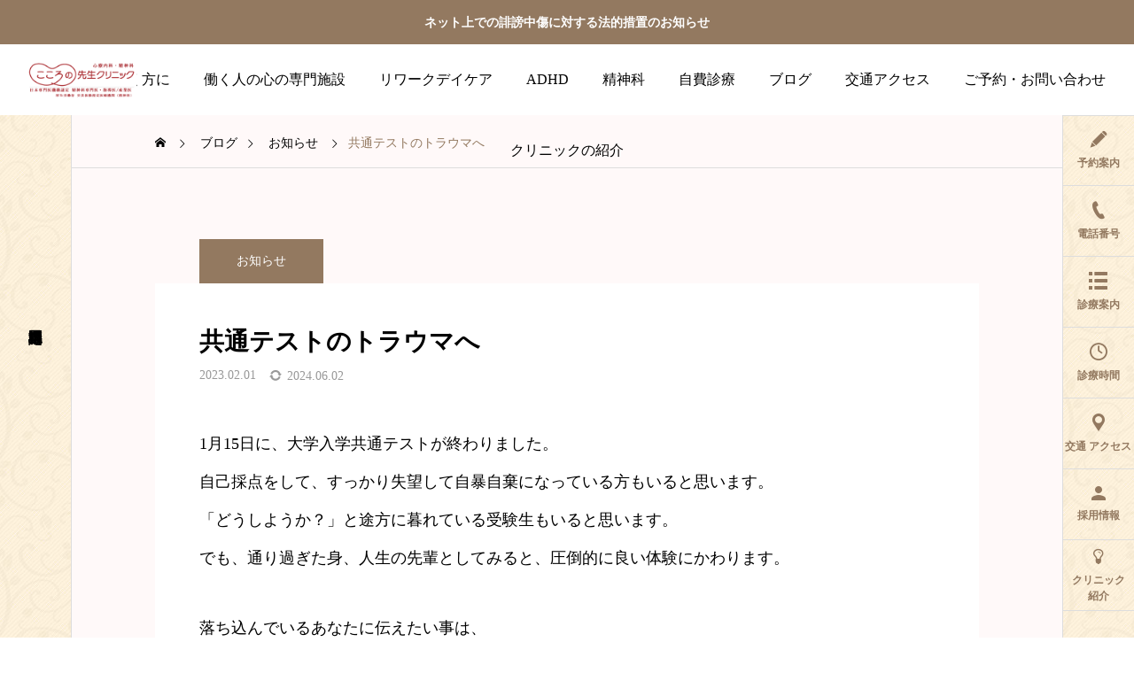

--- FILE ---
content_type: text/html; charset=UTF-8
request_url: https://www.kokorono-clinic.com/oshirase_from_clinic/16698.html
body_size: 15840
content:
<!DOCTYPE html>
<html class="pc" lang="ja">
<head>
<meta charset="UTF-8">
<!--[if IE]><meta http-equiv="X-UA-Compatible" content="IE=edge"><![endif]-->
<meta name="viewport" content="width=device-width">
<meta name="description" content="1月15日に、大学入学共通テストが終わりました。自己採点をして、すっかり失望して自暴自棄になっている方もいると思います。「どうしようか？」と途方に暮れている受験生もいると思います。">
<link rel="pingback" href="https://www.kokorono-clinic.com/xmlrpc.php">
<title>共通テストのトラウマへ | こころの先生クリニック</title>
<meta name='robots' content='max-image-preview:large' />
<link rel='dns-prefetch' href='//fonts.googleapis.com' />
<link rel="alternate" type="application/rss+xml" title="こころの先生クリニック &raquo; フィード" href="https://www.kokorono-clinic.com/feed" />
<link rel="alternate" type="application/rss+xml" title="こころの先生クリニック &raquo; コメントフィード" href="https://www.kokorono-clinic.com/comments/feed" />
<link rel='stylesheet' id='main-style-css' href='https://www.kokorono-clinic.com/wp-content/themes/serum_tcd096/style.css?ver=2.1.2' type='text/css' media='all' />
<link rel='stylesheet' id='design-plus-css' href='https://www.kokorono-clinic.com/wp-content/themes/serum_tcd096/css/design-plus.css?ver=2.1.2' type='text/css' media='all' />
<link rel='stylesheet' id='responsive-css' href='https://www.kokorono-clinic.com/wp-content/themes/serum_tcd096/css/responsive.css?ver=2.1.2' type='text/css' media='screen and (max-width:1221px)' />
<link rel='stylesheet' id='google-material-icon-css-css' href='https://fonts.googleapis.com/css2?family=Material+Symbols+Rounded%3Aopsz%2Cwght%2CFILL%2CGRAD%4020..48%2C100..700%2C0..1%2C-50..200&#038;ver=2.1.2' type='text/css' media='all' />
<link rel='stylesheet' id='footer-bar-css' href='https://www.kokorono-clinic.com/wp-content/themes/serum_tcd096/css/footer-bar.css?ver=2.1.2' type='text/css' media='screen and (max-width:1221px)' />
<link rel='stylesheet' id='simplebar-css' href='https://www.kokorono-clinic.com/wp-content/themes/serum_tcd096/js/simplebar.css?ver=2.1.2' type='text/css' media='all' />
<link rel='stylesheet' id='splide_css-css' href='https://www.kokorono-clinic.com/wp-content/themes/serum_tcd096/js/splide-core.min.css?ver=4.1.3' type='text/css' media='all' />
<link rel='stylesheet' id='wp-block-library-css' href='https://www.kokorono-clinic.com/wp-includes/css/dist/block-library/style.min.css?ver=50186400e2d285664a071a5e9fc339b2' type='text/css' media='all' />
<style id='xo-event-calendar-event-calendar-style-inline-css' type='text/css'>
.xo-event-calendar{font-family:Helvetica Neue,Helvetica,Hiragino Kaku Gothic ProN,Meiryo,MS PGothic,sans-serif;overflow:auto;position:relative}.xo-event-calendar td,.xo-event-calendar th{padding:0!important}.xo-event-calendar .calendar:nth-child(n+2) .month-next,.xo-event-calendar .calendar:nth-child(n+2) .month-prev{visibility:hidden}.xo-event-calendar table{background-color:transparent;border-collapse:separate;border-spacing:0;color:#333;margin:0;padding:0;table-layout:fixed;width:100%}.xo-event-calendar table caption,.xo-event-calendar table tbody,.xo-event-calendar table td,.xo-event-calendar table tfoot,.xo-event-calendar table th,.xo-event-calendar table thead,.xo-event-calendar table tr{background:transparent;border:0;margin:0;opacity:1;outline:0;padding:0;vertical-align:baseline}.xo-event-calendar table table tr{display:table-row}.xo-event-calendar table table td,.xo-event-calendar table table th{display:table-cell;padding:0}.xo-event-calendar table.xo-month{border:1px solid #ccc;border-right-width:0;margin:0 0 8px;padding:0}.xo-event-calendar table.xo-month td,.xo-event-calendar table.xo-month th{background-color:#fff;border:1px solid #ccc;padding:0}.xo-event-calendar table.xo-month caption{caption-side:top}.xo-event-calendar table.xo-month .month-header{display:flex;flex-flow:wrap;justify-content:center;margin:4px 0}.xo-event-calendar table.xo-month .month-header>span{flex-grow:1;text-align:center}.xo-event-calendar table.xo-month button{background-color:transparent;border:0;box-shadow:none;color:#333;cursor:pointer;margin:0;overflow:hidden;padding:0;text-shadow:none;width:38px}.xo-event-calendar table.xo-month button[disabled]{cursor:default;opacity:.3}.xo-event-calendar table.xo-month button>span{text-align:center;vertical-align:middle}.xo-event-calendar table.xo-month button span.nav-prev{border-bottom:2px solid #333;border-left:2px solid #333;display:inline-block;font-size:0;height:13px;transform:rotate(45deg);width:13px}.xo-event-calendar table.xo-month button span.nav-next{border-right:2px solid #333;border-top:2px solid #333;display:inline-block;font-size:0;height:13px;transform:rotate(45deg);width:13px}.xo-event-calendar table.xo-month button:hover span.nav-next,.xo-event-calendar table.xo-month button:hover span.nav-prev{border-width:3px}.xo-event-calendar table.xo-month>thead th{border-width:0 1px 0 0;color:#333;font-size:.9em;font-weight:700;padding:1px 0;text-align:center}.xo-event-calendar table.xo-month>thead th.sunday{color:#d00}.xo-event-calendar table.xo-month>thead th.saturday{color:#00d}.xo-event-calendar table.xo-month .month-week{border:0;overflow:hidden;padding:0;position:relative;width:100%}.xo-event-calendar table.xo-month .month-week table{border:0;margin:0;padding:0}.xo-event-calendar table.xo-month .month-dayname{border-width:1px 0 0 1px;bottom:0;left:0;position:absolute;right:0;top:0}.xo-event-calendar table.xo-month .month-dayname td{border-width:1px 1px 0 0;padding:0}.xo-event-calendar table.xo-month .month-dayname td div{border-width:1px 1px 0 0;font-size:100%;height:1000px;line-height:1.2em;padding:4px;text-align:right}.xo-event-calendar table.xo-month .month-dayname td div.other-month{opacity:.6}.xo-event-calendar table.xo-month .month-dayname td div.today{color:#00d;font-weight:700}.xo-event-calendar table.xo-month .month-dayname-space{height:1.5em;position:relative;top:0}.xo-event-calendar table.xo-month .month-event{background-color:transparent;position:relative;top:0}.xo-event-calendar table.xo-month .month-event td{background-color:transparent;border-width:0 1px 0 0;padding:0 1px 2px}.xo-event-calendar table.xo-month .month-event-space{background-color:transparent;height:1.5em}.xo-event-calendar table.xo-month .month-event-space td{border-width:0 1px 0 0}.xo-event-calendar table.xo-month .month-event tr,.xo-event-calendar table.xo-month .month-event-space tr{background-color:transparent}.xo-event-calendar table.xo-month .month-event-title{background-color:#ccc;border-radius:3px;color:#666;display:block;font-size:.8em;margin:1px;overflow:hidden;padding:0 4px;text-align:left;white-space:nowrap}.xo-event-calendar p.holiday-title{font-size:90%;margin:0;padding:2px 0;vertical-align:middle}.xo-event-calendar p.holiday-title span{border:1px solid #ccc;margin:0 6px 0 0;padding:0 0 0 18px}.xo-event-calendar .loading-animation{left:50%;margin:-20px 0 0 -20px;position:absolute;top:50%}@media(min-width:600px){.xo-event-calendar .calendars.columns-2{-moz-column-gap:15px;column-gap:15px;display:grid;grid-template-columns:repeat(2,1fr);row-gap:5px}.xo-event-calendar .calendars.columns-2 .month-next,.xo-event-calendar .calendars.columns-2 .month-prev{visibility:hidden}.xo-event-calendar .calendars.columns-2 .calendar:first-child .month-prev,.xo-event-calendar .calendars.columns-2 .calendar:nth-child(2) .month-next{visibility:visible}.xo-event-calendar .calendars.columns-3{-moz-column-gap:15px;column-gap:15px;display:grid;grid-template-columns:repeat(3,1fr);row-gap:5px}.xo-event-calendar .calendars.columns-3 .month-next,.xo-event-calendar .calendars.columns-3 .month-prev{visibility:hidden}.xo-event-calendar .calendars.columns-3 .calendar:first-child .month-prev,.xo-event-calendar .calendars.columns-3 .calendar:nth-child(3) .month-next{visibility:visible}.xo-event-calendar .calendars.columns-4{-moz-column-gap:15px;column-gap:15px;display:grid;grid-template-columns:repeat(4,1fr);row-gap:5px}.xo-event-calendar .calendars.columns-4 .month-next,.xo-event-calendar .calendars.columns-4 .month-prev{visibility:hidden}.xo-event-calendar .calendars.columns-4 .calendar:first-child .month-prev,.xo-event-calendar .calendars.columns-4 .calendar:nth-child(4) .month-next{visibility:visible}}.xo-event-calendar.xo-calendar-loading .xo-months{opacity:.5}.xo-event-calendar.xo-calendar-loading .loading-animation{animation:loadingCircRot .8s linear infinite;border:5px solid rgba(0,0,0,.2);border-radius:50%;border-top-color:#4285f4;height:40px;width:40px}@keyframes loadingCircRot{0%{transform:rotate(0deg)}to{transform:rotate(359deg)}}.xo-event-calendar.is-style-legacy table.xo-month .month-header>span{font-size:120%;line-height:28px}.xo-event-calendar.is-style-regular table.xo-month button:not(:hover):not(:active):not(.has-background){background-color:transparent;color:#333}.xo-event-calendar.is-style-regular table.xo-month button>span{text-align:center;vertical-align:middle}.xo-event-calendar.is-style-regular table.xo-month button>span:not(.dashicons){font-size:2em;overflow:hidden;text-indent:100%;white-space:nowrap}.xo-event-calendar.is-style-regular table.xo-month .month-next,.xo-event-calendar.is-style-regular table.xo-month .month-prev{height:2em;width:2em}.xo-event-calendar.is-style-regular table.xo-month .month-header{align-items:center;display:flex;justify-content:center;padding:.2em 0}.xo-event-calendar.is-style-regular table.xo-month .month-header .calendar-caption{flex-grow:1}.xo-event-calendar.is-style-regular table.xo-month .month-header>span{font-size:1.1em}.xo-event-calendar.is-style-regular table.xo-month>thead th{background:#fafafa;font-size:.8em}.xo-event-calendar.is-style-regular table.xo-month .month-dayname td div{font-size:1em;padding:.2em}.xo-event-calendar.is-style-regular table.xo-month .month-dayname td div.today{color:#339;font-weight:700}.xo-event-calendar.is-style-regular .holiday-titles{display:inline-flex;flex-wrap:wrap;gap:.25em 1em}.xo-event-calendar.is-style-regular p.holiday-title{font-size:.875em;margin:0 0 .5em}.xo-event-calendar.is-style-regular p.holiday-title span{margin:0 .25em 0 0;padding:0 0 0 1.25em}

</style>
<style id='xo-event-calendar-simple-calendar-style-inline-css' type='text/css'>
.xo-simple-calendar{box-sizing:border-box;font-family:Helvetica Neue,Helvetica,Hiragino Kaku Gothic ProN,Meiryo,MS PGothic,sans-serif;margin:0;padding:0;position:relative}.xo-simple-calendar td,.xo-simple-calendar th{padding:0!important}.xo-simple-calendar .calendar:nth-child(n+2) .month-next,.xo-simple-calendar .calendar:nth-child(n+2) .month-prev{visibility:hidden}.xo-simple-calendar .calendar table.month{border:0;border-collapse:separate;border-spacing:1px;box-sizing:border-box;margin:0 0 .5em;min-width:auto;outline:0;padding:0;table-layout:fixed;width:100%}.xo-simple-calendar .calendar table.month caption,.xo-simple-calendar .calendar table.month tbody,.xo-simple-calendar .calendar table.month td,.xo-simple-calendar .calendar table.month tfoot,.xo-simple-calendar .calendar table.month th,.xo-simple-calendar .calendar table.month thead,.xo-simple-calendar .calendar table.month tr{background:transparent;border:0;margin:0;opacity:1;outline:0;padding:0;vertical-align:baseline}.xo-simple-calendar .calendar table.month caption{caption-side:top;font-size:1.1em}.xo-simple-calendar .calendar table.month .month-header{align-items:center;display:flex;justify-content:center;width:100%}.xo-simple-calendar .calendar table.month .month-header .month-title{flex-grow:1;font-size:1em;font-weight:400;letter-spacing:.1em;line-height:1em;padding:0;text-align:center}.xo-simple-calendar .calendar table.month .month-header button{background:none;background-color:transparent;border:0;font-size:1.4em;line-height:1.4em;margin:0;outline-offset:0;padding:0;width:1.4em}.xo-simple-calendar .calendar table.month .month-header button:not(:hover):not(:active):not(.has-background){background-color:transparent}.xo-simple-calendar .calendar table.month .month-header button:hover{opacity:.6}.xo-simple-calendar .calendar table.month .month-header button:disabled{cursor:auto;opacity:.3}.xo-simple-calendar .calendar table.month .month-header .month-next,.xo-simple-calendar .calendar table.month .month-header .month-prev{background-color:transparent;color:#333;cursor:pointer}.xo-simple-calendar .calendar table.month tr{background:transparent;border:0;outline:0}.xo-simple-calendar .calendar table.month td,.xo-simple-calendar .calendar table.month th{background:transparent;border:0;outline:0;text-align:center;vertical-align:middle;word-break:normal}.xo-simple-calendar .calendar table.month th{font-size:.8em;font-weight:700}.xo-simple-calendar .calendar table.month td{font-size:1em;font-weight:400}.xo-simple-calendar .calendar table.month .day.holiday{color:#333}.xo-simple-calendar .calendar table.month .day.other{opacity:.3}.xo-simple-calendar .calendar table.month .day>span{box-sizing:border-box;display:inline-block;padding:.2em;width:100%}.xo-simple-calendar .calendar table.month th>span{color:#333}.xo-simple-calendar .calendar table.month .day.sun>span,.xo-simple-calendar .calendar table.month th.sun>span{color:#ec0220}.xo-simple-calendar .calendar table.month .day.sat>span,.xo-simple-calendar .calendar table.month th.sat>span{color:#0069de}.xo-simple-calendar .calendars-footer{margin:.5em;padding:0}.xo-simple-calendar .calendars-footer ul.holiday-titles{border:0;display:inline-flex;flex-wrap:wrap;gap:.25em 1em;margin:0;outline:0;padding:0}.xo-simple-calendar .calendars-footer ul.holiday-titles li{border:0;list-style:none;margin:0;outline:0;padding:0}.xo-simple-calendar .calendars-footer ul.holiday-titles li:after,.xo-simple-calendar .calendars-footer ul.holiday-titles li:before{content:none}.xo-simple-calendar .calendars-footer ul.holiday-titles .mark{border-radius:50%;display:inline-block;height:1.2em;vertical-align:middle;width:1.2em}.xo-simple-calendar .calendars-footer ul.holiday-titles .title{font-size:.7em;vertical-align:middle}@media(min-width:600px){.xo-simple-calendar .calendars.columns-2{-moz-column-gap:15px;column-gap:15px;display:grid;grid-template-columns:repeat(2,1fr);row-gap:5px}.xo-simple-calendar .calendars.columns-2 .month-next,.xo-simple-calendar .calendars.columns-2 .month-prev{visibility:hidden}.xo-simple-calendar .calendars.columns-2 .calendar:first-child .month-prev,.xo-simple-calendar .calendars.columns-2 .calendar:nth-child(2) .month-next{visibility:visible}.xo-simple-calendar .calendars.columns-3{-moz-column-gap:15px;column-gap:15px;display:grid;grid-template-columns:repeat(3,1fr);row-gap:5px}.xo-simple-calendar .calendars.columns-3 .month-next,.xo-simple-calendar .calendars.columns-3 .month-prev{visibility:hidden}.xo-simple-calendar .calendars.columns-3 .calendar:first-child .month-prev,.xo-simple-calendar .calendars.columns-3 .calendar:nth-child(3) .month-next{visibility:visible}.xo-simple-calendar .calendars.columns-4{-moz-column-gap:15px;column-gap:15px;display:grid;grid-template-columns:repeat(4,1fr);row-gap:5px}.xo-simple-calendar .calendars.columns-4 .month-next,.xo-simple-calendar .calendars.columns-4 .month-prev{visibility:hidden}.xo-simple-calendar .calendars.columns-4 .calendar:first-child .month-prev,.xo-simple-calendar .calendars.columns-4 .calendar:nth-child(4) .month-next{visibility:visible}}.xo-simple-calendar .calendar-loading-animation{left:50%;margin:-20px 0 0 -20px;position:absolute;top:50%}.xo-simple-calendar.xo-calendar-loading .calendars{opacity:.3}.xo-simple-calendar.xo-calendar-loading .calendar-loading-animation{animation:SimpleCalendarLoadingCircRot .8s linear infinite;border:5px solid rgba(0,0,0,.2);border-radius:50%;border-top-color:#4285f4;height:40px;width:40px}@keyframes SimpleCalendarLoadingCircRot{0%{transform:rotate(0deg)}to{transform:rotate(359deg)}}.xo-simple-calendar.is-style-regular table.month{border-collapse:collapse;border-spacing:0}.xo-simple-calendar.is-style-regular table.month tr{border:0}.xo-simple-calendar.is-style-regular table.month .day>span{border-radius:50%;line-height:2em;padding:.1em;width:2.2em}.xo-simple-calendar.is-style-frame table.month{background:transparent;border-collapse:collapse;border-spacing:0}.xo-simple-calendar.is-style-frame table.month thead tr{background:#eee}.xo-simple-calendar.is-style-frame table.month tbody tr{background:#fff}.xo-simple-calendar.is-style-frame table.month td,.xo-simple-calendar.is-style-frame table.month th{border:1px solid #ccc}.xo-simple-calendar.is-style-frame .calendars-footer{margin:8px 0}.xo-simple-calendar.is-style-frame .calendars-footer ul.holiday-titles .mark{border:1px solid #ccc;border-radius:0}

</style>
<style id='classic-theme-styles-inline-css' type='text/css'>
/*! This file is auto-generated */
.wp-block-button__link{color:#fff;background-color:#32373c;border-radius:9999px;box-shadow:none;text-decoration:none;padding:calc(.667em + 2px) calc(1.333em + 2px);font-size:1.125em}.wp-block-file__button{background:#32373c;color:#fff;text-decoration:none}
</style>
<style id='global-styles-inline-css' type='text/css'>
body{--wp--preset--color--black: #000000;--wp--preset--color--cyan-bluish-gray: #abb8c3;--wp--preset--color--white: #ffffff;--wp--preset--color--pale-pink: #f78da7;--wp--preset--color--vivid-red: #cf2e2e;--wp--preset--color--luminous-vivid-orange: #ff6900;--wp--preset--color--luminous-vivid-amber: #fcb900;--wp--preset--color--light-green-cyan: #7bdcb5;--wp--preset--color--vivid-green-cyan: #00d084;--wp--preset--color--pale-cyan-blue: #8ed1fc;--wp--preset--color--vivid-cyan-blue: #0693e3;--wp--preset--color--vivid-purple: #9b51e0;--wp--preset--gradient--vivid-cyan-blue-to-vivid-purple: linear-gradient(135deg,rgba(6,147,227,1) 0%,rgb(155,81,224) 100%);--wp--preset--gradient--light-green-cyan-to-vivid-green-cyan: linear-gradient(135deg,rgb(122,220,180) 0%,rgb(0,208,130) 100%);--wp--preset--gradient--luminous-vivid-amber-to-luminous-vivid-orange: linear-gradient(135deg,rgba(252,185,0,1) 0%,rgba(255,105,0,1) 100%);--wp--preset--gradient--luminous-vivid-orange-to-vivid-red: linear-gradient(135deg,rgba(255,105,0,1) 0%,rgb(207,46,46) 100%);--wp--preset--gradient--very-light-gray-to-cyan-bluish-gray: linear-gradient(135deg,rgb(238,238,238) 0%,rgb(169,184,195) 100%);--wp--preset--gradient--cool-to-warm-spectrum: linear-gradient(135deg,rgb(74,234,220) 0%,rgb(151,120,209) 20%,rgb(207,42,186) 40%,rgb(238,44,130) 60%,rgb(251,105,98) 80%,rgb(254,248,76) 100%);--wp--preset--gradient--blush-light-purple: linear-gradient(135deg,rgb(255,206,236) 0%,rgb(152,150,240) 100%);--wp--preset--gradient--blush-bordeaux: linear-gradient(135deg,rgb(254,205,165) 0%,rgb(254,45,45) 50%,rgb(107,0,62) 100%);--wp--preset--gradient--luminous-dusk: linear-gradient(135deg,rgb(255,203,112) 0%,rgb(199,81,192) 50%,rgb(65,88,208) 100%);--wp--preset--gradient--pale-ocean: linear-gradient(135deg,rgb(255,245,203) 0%,rgb(182,227,212) 50%,rgb(51,167,181) 100%);--wp--preset--gradient--electric-grass: linear-gradient(135deg,rgb(202,248,128) 0%,rgb(113,206,126) 100%);--wp--preset--gradient--midnight: linear-gradient(135deg,rgb(2,3,129) 0%,rgb(40,116,252) 100%);--wp--preset--font-size--small: 13px;--wp--preset--font-size--medium: 20px;--wp--preset--font-size--large: 36px;--wp--preset--font-size--x-large: 42px;--wp--preset--spacing--20: 0.44rem;--wp--preset--spacing--30: 0.67rem;--wp--preset--spacing--40: 1rem;--wp--preset--spacing--50: 1.5rem;--wp--preset--spacing--60: 2.25rem;--wp--preset--spacing--70: 3.38rem;--wp--preset--spacing--80: 5.06rem;--wp--preset--shadow--natural: 6px 6px 9px rgba(0, 0, 0, 0.2);--wp--preset--shadow--deep: 12px 12px 50px rgba(0, 0, 0, 0.4);--wp--preset--shadow--sharp: 6px 6px 0px rgba(0, 0, 0, 0.2);--wp--preset--shadow--outlined: 6px 6px 0px -3px rgba(255, 255, 255, 1), 6px 6px rgba(0, 0, 0, 1);--wp--preset--shadow--crisp: 6px 6px 0px rgba(0, 0, 0, 1);}:where(.is-layout-flex){gap: 0.5em;}:where(.is-layout-grid){gap: 0.5em;}body .is-layout-flex{display: flex;}body .is-layout-flex{flex-wrap: wrap;align-items: center;}body .is-layout-flex > *{margin: 0;}body .is-layout-grid{display: grid;}body .is-layout-grid > *{margin: 0;}:where(.wp-block-columns.is-layout-flex){gap: 2em;}:where(.wp-block-columns.is-layout-grid){gap: 2em;}:where(.wp-block-post-template.is-layout-flex){gap: 1.25em;}:where(.wp-block-post-template.is-layout-grid){gap: 1.25em;}.has-black-color{color: var(--wp--preset--color--black) !important;}.has-cyan-bluish-gray-color{color: var(--wp--preset--color--cyan-bluish-gray) !important;}.has-white-color{color: var(--wp--preset--color--white) !important;}.has-pale-pink-color{color: var(--wp--preset--color--pale-pink) !important;}.has-vivid-red-color{color: var(--wp--preset--color--vivid-red) !important;}.has-luminous-vivid-orange-color{color: var(--wp--preset--color--luminous-vivid-orange) !important;}.has-luminous-vivid-amber-color{color: var(--wp--preset--color--luminous-vivid-amber) !important;}.has-light-green-cyan-color{color: var(--wp--preset--color--light-green-cyan) !important;}.has-vivid-green-cyan-color{color: var(--wp--preset--color--vivid-green-cyan) !important;}.has-pale-cyan-blue-color{color: var(--wp--preset--color--pale-cyan-blue) !important;}.has-vivid-cyan-blue-color{color: var(--wp--preset--color--vivid-cyan-blue) !important;}.has-vivid-purple-color{color: var(--wp--preset--color--vivid-purple) !important;}.has-black-background-color{background-color: var(--wp--preset--color--black) !important;}.has-cyan-bluish-gray-background-color{background-color: var(--wp--preset--color--cyan-bluish-gray) !important;}.has-white-background-color{background-color: var(--wp--preset--color--white) !important;}.has-pale-pink-background-color{background-color: var(--wp--preset--color--pale-pink) !important;}.has-vivid-red-background-color{background-color: var(--wp--preset--color--vivid-red) !important;}.has-luminous-vivid-orange-background-color{background-color: var(--wp--preset--color--luminous-vivid-orange) !important;}.has-luminous-vivid-amber-background-color{background-color: var(--wp--preset--color--luminous-vivid-amber) !important;}.has-light-green-cyan-background-color{background-color: var(--wp--preset--color--light-green-cyan) !important;}.has-vivid-green-cyan-background-color{background-color: var(--wp--preset--color--vivid-green-cyan) !important;}.has-pale-cyan-blue-background-color{background-color: var(--wp--preset--color--pale-cyan-blue) !important;}.has-vivid-cyan-blue-background-color{background-color: var(--wp--preset--color--vivid-cyan-blue) !important;}.has-vivid-purple-background-color{background-color: var(--wp--preset--color--vivid-purple) !important;}.has-black-border-color{border-color: var(--wp--preset--color--black) !important;}.has-cyan-bluish-gray-border-color{border-color: var(--wp--preset--color--cyan-bluish-gray) !important;}.has-white-border-color{border-color: var(--wp--preset--color--white) !important;}.has-pale-pink-border-color{border-color: var(--wp--preset--color--pale-pink) !important;}.has-vivid-red-border-color{border-color: var(--wp--preset--color--vivid-red) !important;}.has-luminous-vivid-orange-border-color{border-color: var(--wp--preset--color--luminous-vivid-orange) !important;}.has-luminous-vivid-amber-border-color{border-color: var(--wp--preset--color--luminous-vivid-amber) !important;}.has-light-green-cyan-border-color{border-color: var(--wp--preset--color--light-green-cyan) !important;}.has-vivid-green-cyan-border-color{border-color: var(--wp--preset--color--vivid-green-cyan) !important;}.has-pale-cyan-blue-border-color{border-color: var(--wp--preset--color--pale-cyan-blue) !important;}.has-vivid-cyan-blue-border-color{border-color: var(--wp--preset--color--vivid-cyan-blue) !important;}.has-vivid-purple-border-color{border-color: var(--wp--preset--color--vivid-purple) !important;}.has-vivid-cyan-blue-to-vivid-purple-gradient-background{background: var(--wp--preset--gradient--vivid-cyan-blue-to-vivid-purple) !important;}.has-light-green-cyan-to-vivid-green-cyan-gradient-background{background: var(--wp--preset--gradient--light-green-cyan-to-vivid-green-cyan) !important;}.has-luminous-vivid-amber-to-luminous-vivid-orange-gradient-background{background: var(--wp--preset--gradient--luminous-vivid-amber-to-luminous-vivid-orange) !important;}.has-luminous-vivid-orange-to-vivid-red-gradient-background{background: var(--wp--preset--gradient--luminous-vivid-orange-to-vivid-red) !important;}.has-very-light-gray-to-cyan-bluish-gray-gradient-background{background: var(--wp--preset--gradient--very-light-gray-to-cyan-bluish-gray) !important;}.has-cool-to-warm-spectrum-gradient-background{background: var(--wp--preset--gradient--cool-to-warm-spectrum) !important;}.has-blush-light-purple-gradient-background{background: var(--wp--preset--gradient--blush-light-purple) !important;}.has-blush-bordeaux-gradient-background{background: var(--wp--preset--gradient--blush-bordeaux) !important;}.has-luminous-dusk-gradient-background{background: var(--wp--preset--gradient--luminous-dusk) !important;}.has-pale-ocean-gradient-background{background: var(--wp--preset--gradient--pale-ocean) !important;}.has-electric-grass-gradient-background{background: var(--wp--preset--gradient--electric-grass) !important;}.has-midnight-gradient-background{background: var(--wp--preset--gradient--midnight) !important;}.has-small-font-size{font-size: var(--wp--preset--font-size--small) !important;}.has-medium-font-size{font-size: var(--wp--preset--font-size--medium) !important;}.has-large-font-size{font-size: var(--wp--preset--font-size--large) !important;}.has-x-large-font-size{font-size: var(--wp--preset--font-size--x-large) !important;}
.wp-block-navigation a:where(:not(.wp-element-button)){color: inherit;}
:where(.wp-block-post-template.is-layout-flex){gap: 1.25em;}:where(.wp-block-post-template.is-layout-grid){gap: 1.25em;}
:where(.wp-block-columns.is-layout-flex){gap: 2em;}:where(.wp-block-columns.is-layout-grid){gap: 2em;}
.wp-block-pullquote{font-size: 1.5em;line-height: 1.6;}
</style>
<link rel='stylesheet' id='wpccp-css' href='https://www.kokorono-clinic.com/wp-content/plugins/wp-content-copy-protection/assets/css/style.min.css?ver=1717313263' type='text/css' media='all' />
<link rel='stylesheet' id='xo-event-calendar-css' href='https://www.kokorono-clinic.com/wp-content/plugins/xo-event-calendar/css/xo-event-calendar.css?ver=3.2.10' type='text/css' media='all' />
<script type="text/javascript" src="https://www.kokorono-clinic.com/wp-includes/js/jquery/jquery.min.js?ver=3.7.1" id="jquery-core-js"></script>
<script type="text/javascript" src="https://www.kokorono-clinic.com/wp-includes/js/jquery/jquery-migrate.min.js?ver=3.4.1" id="jquery-migrate-js"></script>
<script type="text/javascript" src="https://www.kokorono-clinic.com/wp-content/themes/serum_tcd096/js/header_fix.js?ver=2.1.2" id="header_fix-js"></script>
<link rel="https://api.w.org/" href="https://www.kokorono-clinic.com/wp-json/" /><link rel="alternate" type="application/json" href="https://www.kokorono-clinic.com/wp-json/wp/v2/posts/16698" /><link rel="canonical" href="https://www.kokorono-clinic.com/oshirase_from_clinic/16698.html" />
<link rel="alternate" type="application/json+oembed" href="https://www.kokorono-clinic.com/wp-json/oembed/1.0/embed?url=https%3A%2F%2Fwww.kokorono-clinic.com%2Foshirase_from_clinic%2F16698.html" />
<link rel="alternate" type="text/xml+oembed" href="https://www.kokorono-clinic.com/wp-json/oembed/1.0/embed?url=https%3A%2F%2Fwww.kokorono-clinic.com%2Foshirase_from_clinic%2F16698.html&#038;format=xml" />
<style type="text/css">
body { font-size:18px; }
.single_title { font-size:28px; }
#page_header .catch, #page_header_small .catch { font-size:34px; }
.common_catch, .cb_free_space .post_content h2:not(.styled_h2) { font-size:32px !important; }
@media screen and (max-width:1221px) {
  .common_catch,  .cb_free_space .post_content h2:not(.styled_h2) { font-size:26px  !important; }
  #page_header .catch, #page_header_small .catch { font-size:29px; }
}
@media screen and (max-width:800px) {
  body { font-size:14px; }
  #page_header .catch, #page_header_small .catch { font-size:24px; }
  .single_title { font-size:20px; }
  .common_catch,  .cb_free_space .post_content h2:not(.styled_h2) { font-size:20px !important; }
}
body, input, textarea { font-family: "Times New Roman" , "游明朝" , "Yu Mincho" , "游明朝体" , "YuMincho" , "ヒラギノ明朝 Pro W3" , "Hiragino Mincho Pro" , "HiraMinProN-W3" , "HGS明朝E" , "ＭＳ Ｐ明朝" , "MS PMincho" , serif; }

#page_header .catch, #page_header_small .catch { font-family: "Times New Roman" , "游明朝" , "Yu Mincho" , "游明朝体" , "YuMincho" , "ヒラギノ明朝 Pro W3" , "Hiragino Mincho Pro" , "HiraMinProN-W3" , "HGS明朝E" , "ＭＳ Ｐ明朝" , "MS PMincho" , serif; font-weight:600; }

.common_catch,  .cb_free_space .post_content h2:not(.styled_h2), .design_headline, .rich_font, .p-vertical { font-family: "Times New Roman" , "游明朝" , "Yu Mincho" , "游明朝体" , "YuMincho" , "ヒラギノ明朝 Pro W3" , "Hiragino Mincho Pro" , "HiraMinProN-W3" , "HGS明朝E" , "ＭＳ Ｐ明朝" , "MS PMincho" , serif; font-weight:600; }

.single_title { font-family: "Times New Roman" , "游明朝" , "Yu Mincho" , "游明朝体" , "YuMincho" , "ヒラギノ明朝 Pro W3" , "Hiragino Mincho Pro" , "HiraMinProN-W3" , "HGS明朝E" , "ＭＳ Ｐ明朝" , "MS PMincho" , serif; font-weight:600; }

.rich_font_type1 { font-family: Arial, "ヒラギノ角ゴ ProN W3", "Hiragino Kaku Gothic ProN", "メイリオ", Meiryo, sans-serif; font-weight:600; }
.rich_font_type2 { font-family: Arial, "Hiragino Sans", "ヒラギノ角ゴ ProN", "Hiragino Kaku Gothic ProN", "游ゴシック", YuGothic, "メイリオ", Meiryo, sans-serif; font-weight:600; }
.rich_font_type3 { font-family: "Times New Roman" , "游明朝" , "Yu Mincho" , "游明朝体" , "YuMincho" , "ヒラギノ明朝 Pro W3" , "Hiragino Mincho Pro" , "HiraMinProN-W3" , "HGS明朝E" , "ＭＳ Ｐ明朝" , "MS PMincho" , serif; font-weight:600; }

.logo_text { font-size:26px; }
@media screen and (max-width:1201px) {
  .logo_text { font-size:20px; }
}
#header_message { background:#937960; color:#ffffff; }
#close_header_message:before { color:#ffffff; }
#header_message a { color:#ffffff !important; }
.author_profile .avatar_area img, .animate_image img, .animate_background .image {
  width:100%; height:auto; will-change:transform;
  -webkit-transition: transform  0.5s ease;
  transition: transform  0.5s ease;
}
.author_profile a.avatar:hover img, .animate_image:hover img, .animate_background:hover .image {
  -webkit-transform: scale(1.2);
  transform: scale(1.2);
}


a { color:#000; }

:root {
  --tcd-accent-color:147,121,96;
}
#header_logo2 .icon_image, #comment_tab li.active a, .widget_tab_post_list_button div.active, .widget_categories a:before, #single_post_category, #header_slider_wrap .slick-dots .slick-active button::before, #side_icon_button a.no_icon, #drawer_icon_button .item.long a, .tcdw_search_box_widget .tag_list a:hover
{ background-color:#937960; }

.schedule_content table, .schedule_content td, .splide__arrow, #header_slider_wrap .slick-dots button::before, #side_icon_button a.no_icon, #side_icon_button .item:first-of-type a.no_icon, #drawer_icon_button .item.long a
{ border-color:#937960; }

#side_icon_button a, #footer_icon_banner a:before, .icon_button .google_icon, #footer_sns.color_type1 li a:before, #bread_crumb, #bread_crumb li.last, #related_post .headline, .news_category_button li.current a, .schedule_content table, #comments .headline, .splide__arrow:before, #treatment_list .header .catch, #page_contents .content_header .common_catch, #post_pagination p,
  #global_menu > ul > li.current-menu-item > a, .megamenu_a .category_list li.active a, #global_menu > ul > li.active_megamenu_button > a, .faq_list .title.active, .page_navi span.current, #drawer_icon_button a, #drawer_icon_button a:before, #drawer_icon_button .item.long a, .doctor_meta .item.name a:hover
{ color:#937960; }

.cardlink .title a:hover { color:#6b5138 !important; }

.doctor_meta .pos { background-color:rgba(147,121,96,0.7); }
#global_menu ul ul a:hover { background-color:rgba(147,121,96,0.25); }

#side_icon_button a.no_icon:hover, .splide__arrow:hover, #single_post_category:hover, #p_readmore .button:hover, .c-pw__btn:hover, #comment_tab li a:hover, #submit_comment:hover, #cancel_comment_reply a:hover, #post_tag_list a:hover,  #wp-calendar #prev a:hover, #wp-calendar #next a:hover, #wp-calendar td a:hover, #comment_tab li a:hover, .tcdw_tag_list_widget ol a:hover,
  .widget_tag_cloud .tagcloud a:hover, #wp-calendar tbody a:hover, #drawer_menu .menu li.menu-item-has-children > a > .button:hover:after, #drawer_menu .menu li.menu-item-has-children > a > .button:hover:before, #mobile_menu .child_menu_button:hover:after, #mobile_menu .child_menu_button:hover:before, #header_slider_wrap .slick-dots button:hover::before
{ background-color:#6b5138; }

#side_icon_button a.no_icon:hover, .splide__arrow:hover, #comment_textarea textarea:focus, .c-pw__box-input:focus, .tcdw_tag_list_widget ol a:hover, .widget_tag_cloud .tagcloud a:hover, #header_slider_wrap .slick-dots button:hover::before, #side_icon_button .item:first-of-type a.no_icon:hover
{ border-color:#6b5138; }

a:hover, #header_logo a:hover, #drawer_menu .menu ul ul a:hover, #drawer_menu .menu li > a:hover > span:after, #drawer_menu .menu li.active > a > .button:after, #featured_post a:hover, #drawer_menu .close_button:hover:before, #drawer_menu_search .button_area:hover:before, #drawer_lang_button li a:hover, .megamenu_b .splide__arrow:hover:before, #related_post .meta .news_category:hover,
  #header.active #header_search_button:hover:before, #global_menu > ul > li > a:hover, #global_menu > ul > li.current-menu-parent > a, #global_menu > ul > li.current-menu-ancestor > a, #header_search_button:hover:before, #header_search .button:hover label:before, .single_post_nav:hover span:after, .faq_list .title:hover,
    #drawer_menu .menu a:hover, #drawer_menu .menu > ul > li.active > a, #drawer_menu .menu > ul > li.current-menu-item > a, #drawer_menu .menu > li > a > .title:hover, .cb_news_list .news_category_sort_button li.active span, .cb_news_list .news_category_sort_button li:hover span, #searchform .submit_button:hover:before, #footer_social_link li a:hover:before, #next_prev_post a:hover, .tcdw_search_box_widget .search_area .search_button:hover:before,
      #single_author_title_area .author_link li a:hover:before, .author_profile a:hover, #post_meta_bottom a:hover, .cardlink_title a:hover, .comment a:hover, .comment_form_wrapper a:hover, #tcd_toc.styled .toc_link:hover, .tcd_toc_widget.no_underline .toc_widget_wrap.styled .toc_link:hover, #news_list .category:hover, #single_post_title .meta .news_category:hover, #treatment_list .post_list a:hover, .mega_treatment_category a:hover .title
{ color:#6b5138; }

#archive_blog, .breadcrumb_type2 #bread_crumb, .cb_carousel, .cb_free_space:before, #treatment_list, #mobile_menu li li a, #mobile_menu li ul, body.single-post #main_content, #page_contents .color_bg_content::before, .cb_two_column
{ background-color:#fff9f9; }

.post_content a, .widget_block a, .textwidget a, #no_post a, #page_404_header .desc a { color:#1578d6; }
.widget_block a:hover, #no_post a:hover, #page_404_header .desc a:hover { color:rgba(21,120,214,0.6); }
.design_button { width:400px; height:70px; line-height:70px;border-radius:70px;color:#fff !important; background-color:#937960; border:none; }
.design_button:before { background-color:#7c6552;opacity:0; }
.design_button:hover, .cb_box_content a:hover .design_button {  }
.design_button:hover:before, .cb_box_content a:hover .design_button:before { opacity:1; }
@media (max-width: 1200px) {
  .design_button { width:400px; }
}
@media (max-width: 800px) {
  .design_button { width:400px; }
}
.styled_h2 {
  font-size:28px!important;
  text-align:center!important;
  font-weight:600!important;
  color:#000000;
  border-color:#000000;
  border-width:1px;
  border-style:solid;
border-left:none;
border-right:none;
border-top:none;
border-bottom:none;
background-color:transparent;
}
@media screen and (max-width:800px) {
  .styled_h2 { font-size:22px!important; }
}
.styled_h3 {
  font-size:26px!important;
  text-align:left!important;
  font-weight:600!important;
  color:#000000;
  border-color:#000000;
  border-width:2px;
  border-style:solid;
padding-left:1em!important;
padding-top:0.5em!important;
padding-bottom:0.5em!important;
border-right:none;
border-top:none;
border-bottom:none;
background-color:transparent;
}
@media screen and (max-width:800px) {
  .styled_h3 { font-size:20px!important; }
}
.styled_h4 {
  font-size:22px!important;
  text-align:left!important;
  font-weight:400!important;
  color:#000000;
  border-color:#dddddd;
  border-width:1px;
  border-style:dotted;
border-left:none;
border-right:none;
border-top:none;
padding-bottom:0.8em!important;
background-color:transparent;
}
@media screen and (max-width:800px) {
  .styled_h4 { font-size:18px!important; }
}
.styled_h5 {
  font-size:20px!important;
  text-align:left!important;
  font-weight:400!important;
  color:#000000;
  border-color:#000000;
  border-width:3px;
  border-style:double;
border-left:none;
border-right:none;
border-top:none;
border-bottom:none;
background-color:#f2f2f2;
padding:0.8em 1em!important;
}
@media screen and (max-width:800px) {
  .styled_h5 { font-size:16px!important; }
}
.q_custom_button1 { width:400px; height:70px; line-height:70px;border-radius:0px;color:#937960 !important; border-color:#937960; }
.q_custom_button1:before { background-color:#7c6552;opacity:0; }
.q_custom_button1:hover { color:#fff !important; border-color:#7c6552; }
.q_custom_button1:hover:before { opacity:1; }
@media (max-width: 1200px) {
  .q_custom_button1 { width:400px; }
}
@media (max-width: 800px) {
  .q_custom_button1 { width:400px; }
}
.q_custom_button2 { width:400px; height:70px; line-height:70px;border-radius:0px;color:#fff !important; background-color:#937960;border:none; }
.q_custom_button2:before { background-color:#7c6552;opacity:0; }
.q_custom_button2:hover {  }
.q_custom_button2:hover:before { opacity:1; }
@media (max-width: 1200px) {
  .q_custom_button2 { width:400px; }
}
@media (max-width: 800px) {
  .q_custom_button2 { width:400px; }
}
.q_custom_button3 { width:400px; height:70px; line-height:70px;border-radius:0px;color:#fff !important; border-color:#937960; }
.q_custom_button3:before { background-color:#937960;opacity:1; }
.q_custom_button3:hover { color:#7c6552 !important; border-color:#7c6552; }
.q_custom_button3:hover:before { opacity:0; }
@media (max-width: 1200px) {
  .q_custom_button3 { width:400px; }
}
@media (max-width: 800px) {
  .q_custom_button3 { width:400px; }
}
.q_frame1 {
  background:#ffffff;
  border-radius:0px;
  border-width:1px;
  border-color:#dddddd;
  border-style:solid;
}
.q_frame1 .q_frame_label {
  color:#000000;
}
.q_frame2 {
  background:#ffffff;
  border-radius:0px;
  border-width:1px;
  border-color:#009aff;
  border-style:solid;
}
.q_frame2 .q_frame_label {
  color:#009aff;
}
.q_frame3 {
  background:#ffffff;
  border-radius:10px;
  border-width:1px;
  border-color:#f9b42d;
  border-style:solid;
}
.q_frame3 .q_frame_label {
  color:#f9b42d;
}
.q_underline1 {
  font-weight:400;
  background-image: -webkit-linear-gradient(left, transparent 50%, #fff799 50%);
  background-image: -moz-linear-gradient(left, transparent 50%, #fff799 50%);
  background-image: linear-gradient(to right, transparent 50%, #fff799 50%);
  background-position:-100% 0.8em;}
.q_underline2 {
  font-weight:600;
  background-image: -webkit-linear-gradient(left, transparent 50%, #99f9ff 50%);
  background-image: -moz-linear-gradient(left, transparent 50%, #99f9ff 50%);
  background-image: linear-gradient(to right, transparent 50%, #99f9ff 50%);
  }
.q_underline3 {
  font-weight:600;
  background-image: -webkit-linear-gradient(left, transparent 50%, #ff99b8 50%);
  background-image: -moz-linear-gradient(left, transparent 50%, #ff99b8 50%);
  background-image: linear-gradient(to right, transparent 50%, #ff99b8 50%);
  }
.speech_balloon1 .speech_balloon_text_inner {
  color:#000000;
  background-color:#ffdfdf;
  border-color:#ffdfdf;
}
.speech_balloon1 .before { border-left-color:#ffdfdf; }
.speech_balloon1 .after { border-right-color:#ffdfdf; }
.speech_balloon2 .speech_balloon_text_inner {
  color:#000000;
  background-color:#ffffff;
  border-color:#ff5353;
}
.speech_balloon2 .before { border-left-color:#ff5353; }
.speech_balloon2 .after { border-right-color:#ffffff; }
.speech_balloon3 .speech_balloon_text_inner {
  color:#000000;
  background-color:#ccf4ff;
  border-color:#ccf4ff;
}
.speech_balloon3 .before { border-left-color:#ccf4ff; }
.speech_balloon3 .after { border-right-color:#ccf4ff; }
.speech_balloon4 .speech_balloon_text_inner {
  color:#000000;
  background-color:#ffffff;
  border-color:#0789b5;
}
.speech_balloon4 .before { border-left-color:#0789b5; }
.speech_balloon4 .after { border-right-color:#ffffff; }
.qt_google_map .pb_googlemap_custom-overlay-inner { background:#000000; color:#ffffff; }
.qt_google_map .pb_googlemap_custom-overlay-inner::after { border-color:#000000 transparent transparent transparent; }
</style>

<style id="current-page-style" type="text/css">
#single_post_title .title { font-size:28px; }
@media screen and (max-width:800px) {
  #single_post_title .title { font-size:20px; }
}
#site_loader_overlay {
  position:relative; overflow:hidden;
  position:fixed; top:0px; left:0px; width:100%; height:100%; width:100%; height:100vh; z-index:99999;
  opacity:1;
  transition: opacity 0.7s ease 0s;
  background:#ffffff;
}
body.end_loading #site_loader_overlay { opacity:0; pointer-events:none; }
#site_loader_overlay > div { opacity:1; transition: opacity 0.2s ease; }
body.end_loading #site_loader_overlay > div { }
body.end_loading #site_loader_overlay.move_next_page {
  pointer-events:auto;
  transition: opacity 0.4s ease 0s;
  opacity:1;
}
body.end_loading #site_loader_overlay.move_next_page > div { opacity:1; transition: opacity 0.2s ease 0.4s; }
@media screen and (max-width:1024px) {
  #site_loader_overlay > div { transition: opacity 1s ease; }
  body.end_loading #site_loader_overlay { transition: opacity 1s ease 0s; opacity:0; }
}
#site_wrap { display:none; }
.circular_loader {
  position:absolute; width:60px; z-index:10;
  left:50%; top:50%; -webkit-transform: translate(-50%, -50%); transform: translate(-50%, -50%);
}
.circular_loader:before { content:''; display:block; padding-top:100%; }
.circular_loader .circular {
  width:100%; height:100%;
  -webkit-animation: circular_loader_rotate 2s linear infinite; animation: circular_loader_rotate 2s linear infinite;
  -webkit-transform-origin: center center; -ms-transform-origin: center center; transform-origin: center center;
  position: absolute; top:0; bottom:0; left:0; right:0; margin:auto;
}
.circular_loader .path {
  stroke-dasharray: 1, 200;
  stroke-dashoffset: 0;
  stroke-linecap: round;
  stroke: #000000;
  -webkit-animation: circular_loader_dash 1.5s ease-in-out infinite; animation: circular_loader_dash 1.5s ease-in-out infinite;
}
@-webkit-keyframes circular_loader_rotate {
  100% { -webkit-transform: rotate(360deg); transform: rotate(360deg); }
}
@keyframes circular_loader_rotate {
  100% { -webkit-transform: rotate(360deg); transform: rotate(360deg); }
}
@-webkit-keyframes circular_loader_dash {
  0% { stroke-dasharray: 1, 200; stroke-dashoffset: 0; }
  50% { stroke-dasharray: 89, 200; stroke-dashoffset: -35; }
  100% { stroke-dasharray: 89, 200; stroke-dashoffset: -124; }
}
@keyframes circular_loader_dash {
  0% { stroke-dasharray: 1, 200; stroke-dashoffset: 0; }
  50% { stroke-dasharray: 89, 200; stroke-dashoffset: -35; }
  100% { stroke-dasharray: 89, 200; stroke-dashoffset: -124; }
}
@media screen and (max-width:750px) {
  .circular_loader { width:40px; }
}

 

 /*** Theme Options Custom CSS ***/ 

body {
		background-image: url('https://www.kokorono-clinic.com/wp-content/themes/kokoronosensei_bs/images/bg/bg_top.jpg');
		background-color:#fff;
		background-repeat: repeat;
		background-attachment: fixed;
		background-position: center top;
	}
#container{
		background-color:#fff;
}

.section_title_orange {
  position: relative;
  padding: 0.25em 0;
}
.section_title_orange:after {
  content: "";
  display: block;
  height: 4px;
  background: -webkit-linear-gradient(to right, rgb(255, 186, 115), #ffb2b2);
  background: linear-gradient(to right, rgb(255, 186, 115), #ffb2b2);
}
/* 021 */
.button_line004 a {
    position: relative;
    display: flex;
    justify-content: space-around;
    align-items: center;
    margin: 0 auto;
    max-width: 90％;
    padding: 10px 25px;
    color: #313131;
    transition: 0.3s ease-in-out;
    font-weight: 500;
}

.button_line004 a::before {
  content: "";
  position: absolute;
  top: 0;
  left: 0;
  width: 100%;
  height: 100%;
  z-index: 1;
  background-color: rgba(184, 134, 11, 0.5);
  transition: all 0.3s;
}
.button_line004 a:hover::before {
  opacity: 0;
  transform: scale(0.4, 0.4);
}
.button_line004 a::after {
  content: "";
  position: absolute;
  top: 0;
  left: 0;
  width: 100%;
  height: 100%;
  z-index: 1;
  opacity: 0;
  transition: all 0.3s;
  border: 2px solid rgb(184, 134, 11, 0.4);
  transform: scale(1.2, 1.2);
}
.button_line004 a:hover::after {
  opacity: 1;
  transform: scale(1, 1);
}
.gray_bg{
padding: 15px!important;
line-height: 1.5em;
}</style>

<script type="text/javascript">
jQuery(document).ready(function($){
  function adjust_header_position(){
    var header_message_height = $("#header_message").innerHeight();
    var header_height = 0;
    if($('#header').length){
      header_height = $("#header").innerHeight();
    }
    $('#header, #header_logo').css('top', header_message_height);
    $('#side_icon_button').css('top', header_message_height + header_height);
    $('body').css('padding-top', header_message_height + header_height);
  }
  adjust_header_position();
  $(window).on('resize', function(){
    adjust_header_position();
  });
});
</script>
<!-- Google tag (gtag.js) -->
<script async src="https://www.googletagmanager.com/gtag/js?id=G-W8BQFQ552X"></script>
<script>
  window.dataLayer = window.dataLayer || [];
  function gtag(){dataLayer.push(arguments);}
  gtag('js', new Date());

  gtag('config', 'G-W8BQFQ552X');
</script>
<link rel="icon" href="https://www.kokorono-clinic.com/wp-content/uploads/2025/04/logo_kokorono-clinin_512_512.fw_-150x150.png" sizes="32x32" />
<link rel="icon" href="https://www.kokorono-clinic.com/wp-content/uploads/2025/04/logo_kokorono-clinin_512_512.fw_-300x300.png" sizes="192x192" />
<link rel="apple-touch-icon" href="https://www.kokorono-clinic.com/wp-content/uploads/2025/04/logo_kokorono-clinin_512_512.fw_-300x300.png" />
<meta name="msapplication-TileImage" content="https://www.kokorono-clinic.com/wp-content/uploads/2025/04/logo_kokorono-clinin_512_512.fw_-300x300.png" />

<div align="center">
	<noscript>
		<div style="position:fixed; top:0px; left:0px; z-index:3000; height:100%; width:100%; background-color:#FFFFFF">
			<br/><br/>
			<div style="font-family: Tahoma; font-size: 14px; background-color:#FFFFCC; border: 1pt solid Black; padding: 10pt;">
				Sorry, you have Javascript Disabled! To see this page as it is meant to appear, please enable your Javascript!
			</div>
		</div>
	</noscript>
</div>
</head>
<body data-rsssl=1 id="body" class="post-template-default single single-post postid-16698 single-format-standard show_header_message use_loading_screen show_page_header show_page_header_bar no_comment_form">
<div id="js-body-start"></div>

<div id="site_loader_overlay">
 <div class="circular_loader">
  <svg class="circular" viewBox="25 25 50 50">
   <circle class="path" cx="50" cy="50" r="20" fill="none" stroke-width="2" stroke-miterlimit="10"/>
  </svg>
 </div>
</div>
<div id="header_message" style="color:#ffffff;background-color:#937960;">
    <a href="https://www.kokorono-clinic.com/oshirase_from_clinic/18219.html" class="label">ネット上での誹謗中傷に対する法的措置のお知らせ</a>
  </div>

<div id="header_logo">
 <p class="logo">
  <a href="https://www.kokorono-clinic.com/" title="こころの先生クリニック">
      <img class="logo_image pc" src="https://www.kokorono-clinic.com/wp-content/uploads/2025/11/logo_kokorono-clinin_512_512.fw_-1.png" alt="こころの先生クリニック" title="こころの先生クリニック" width="256" height="256" />
         <img class="logo_image mobile" src="https://www.kokorono-clinic.com/wp-content/uploads/2025/11/logo_kokorono-clinin_512_512.fw_-1.png?1768907364" alt="こころの先生クリニック" title="こころの先生クリニック" width="256" height="256" />
     </a>
 </p>
</div>
<header id="header">
 <div id="header_logo2">
  <a href="https://www.kokorono-clinic.com/" title="こころの先生クリニック">
         <div class="text_image">
        <img class="pc" src="https://www.kokorono-clinic.com/wp-content/uploads/2025/11/logp_kokorono-clinic_608_196.fw_-2.png" alt="こころの先生クリニック" title="こころの先生クリニック" width="304" height="98" />
            <img class="mobile" src="https://www.kokorono-clinic.com/wp-content/uploads/2025/11/logp_kokorono-clinic_608_196.fw_-2.png" alt="" title="" width="304" height="98" />
       </div>
        </a>
</div>
  <a id="drawer_menu_button" href="#"><span></span><span></span><span></span></a>
 <nav id="global_menu">
  <ul id="menu-%e3%82%b0%e3%83%ad%e3%83%bc%e3%83%90%e3%83%ab%e3%83%a1%e3%83%8b%e3%83%a5%e3%83%bc" class="menu"><li id="menu-item-17629" class="menu-item menu-item-type-post_type menu-item-object-page menu-item-17629"><a href="https://www.kokorono-clinic.com/clinic_shoukai/reserve/jiritsushien">経済的不安を抱く方に</a></li>
<li id="menu-item-17632" class="menu-item menu-item-type-custom menu-item-object-custom menu-item-17632"><a href="https://www.kokorono-clinic.com/shinryounaika_seishinka#kenshushisetsu">働く人の心の専門施設</a></li>
<li id="menu-item-17636" class="menu-item menu-item-type-post_type menu-item-object-page menu-item-17636"><a href="https://www.kokorono-clinic.com/shinryounaika_seishinka/rework_daycare">リワークデイケア</a></li>
<li id="menu-item-17633" class="menu-item menu-item-type-post_type menu-item-object-page menu-item-17633"><a href="https://www.kokorono-clinic.com/shinryounaika_seishinka/adhd">ADHD</a></li>
<li id="menu-item-17634" class="menu-item menu-item-type-post_type menu-item-object-page menu-item-has-children menu-item-17634"><a href="https://www.kokorono-clinic.com/shinryounaika_seishinka">精神科</a>
<ul class="sub-menu">
	<li id="menu-item-17648" class="menu-item menu-item-type-post_type menu-item-object-page menu-item-17648"><a href="https://www.kokorono-clinic.com/shinryounaika_seishinka">心療内科・精神科</a></li>
	<li id="menu-item-17637" class="menu-item menu-item-type-post_type menu-item-object-page menu-item-17637"><a href="https://www.kokorono-clinic.com/shinryounaika_seishinka/shinri_kensa">心理検査</a></li>
	<li id="menu-item-17638" class="menu-item menu-item-type-post_type menu-item-object-page menu-item-17638"><a href="https://www.kokorono-clinic.com/shinryounaika_seishinka/teikettou_shou">低血糖症</a></li>
	<li id="menu-item-17639" class="menu-item menu-item-type-post_type menu-item-object-page menu-item-17639"><a href="https://www.kokorono-clinic.com/shinryounaika_seishinka/tetsu_ketsubousei_hinketsu">鉄欠乏性貧血</a></li>
</ul>
</li>
<li id="menu-item-17640" class="menu-item menu-item-type-post_type menu-item-object-page menu-item-has-children menu-item-17640"><a href="https://www.kokorono-clinic.com/jiyuu-shinryou">自費診療</a>
<ul class="sub-menu">
	<li id="menu-item-17649" class="menu-item menu-item-type-post_type menu-item-object-page menu-item-17649"><a href="https://www.kokorono-clinic.com/jiyuu-shinryou">自費診療</a></li>
	<li id="menu-item-17641" class="menu-item menu-item-type-post_type menu-item-object-page menu-item-17641"><a href="https://www.kokorono-clinic.com/jiyuu-shinryou/glutathione">グルタチオン点滴</a></li>
	<li id="menu-item-17642" class="menu-item menu-item-type-post_type menu-item-object-page menu-item-17642"><a href="https://www.kokorono-clinic.com/jiyuu-shinryou/chelation">動脈硬化にキレーション</a></li>
	<li id="menu-item-17643" class="menu-item menu-item-type-post_type menu-item-object-page menu-item-17643"><a href="https://www.kokorono-clinic.com/jiyuu-shinryou/placenta">プラセンタ点滴療法</a></li>
	<li id="menu-item-17644" class="menu-item menu-item-type-post_type menu-item-object-page menu-item-17644"><a href="https://www.kokorono-clinic.com/jiyuu-shinryou/ed">脱毛・ＥＤ外来(フィナステリド・バイアグラ・シアリス)</a></li>
</ul>
</li>
<li id="menu-item-17647" class="menu-item menu-item-type-custom menu-item-object-custom menu-item-has-children menu-item-17647"><a href="#">ブログ</a>
<ul class="sub-menu">
	<li id="menu-item-17645" class="menu-item menu-item-type-taxonomy menu-item-object-category current-post-ancestor current-menu-parent current-post-parent menu-item-17645"><a href="https://www.kokorono-clinic.com/cat/oshirase_from_clinic">お知らせ</a></li>
	<li id="menu-item-17646" class="menu-item menu-item-type-taxonomy menu-item-object-category menu-item-17646"><a href="https://www.kokorono-clinic.com/cat/blog-kokorono-sensei">こころの先生のブログ</a></li>
</ul>
</li>
<li id="menu-item-17650" class="menu-item menu-item-type-post_type menu-item-object-page menu-item-17650"><a href="https://www.kokorono-clinic.com/clinic_shoukai/map">交通アクセス</a></li>
<li id="menu-item-17651" class="menu-item menu-item-type-custom menu-item-object-custom menu-item-has-children menu-item-17651"><a href="https://www.kokorono-clinic.com/clinic_shoukai/reserve">ご予約・お問い合わせ</a>
<ul class="sub-menu">
	<li id="menu-item-17655" class="menu-item menu-item-type-post_type menu-item-object-page menu-item-17655"><a href="https://www.kokorono-clinic.com/clinic_shoukai/reserve/kyuushinbi">休診日のご案内</a></li>
	<li id="menu-item-17652" class="menu-item menu-item-type-post_type menu-item-object-page menu-item-17652"><a href="https://www.kokorono-clinic.com/clinic_shoukai/reserve">ご予約・お問い合わせ</a></li>
	<li id="menu-item-17653" class="menu-item menu-item-type-post_type menu-item-object-page menu-item-17653"><a href="https://www.kokorono-clinic.com/clinic_shoukai/reserve/shinkan_gairai">新患外来 予約のご案内</a></li>
	<li id="menu-item-17654" class="menu-item menu-item-type-post_type menu-item-object-page menu-item-17654"><a href="https://www.kokorono-clinic.com/clinic_shoukai/reserve/jiritsushien">自立支援制度のご案内</a></li>
</ul>
</li>
<li id="menu-item-18148" class="menu-item menu-item-type-post_type menu-item-object-page menu-item-has-children menu-item-18148"><a href="https://www.kokorono-clinic.com/clinic_shoukai">クリニックの紹介</a>
<ul class="sub-menu">
	<li id="menu-item-17656" class="menu-item menu-item-type-post_type menu-item-object-page menu-item-has-children menu-item-17656"><a href="https://www.kokorono-clinic.com/clinic_shoukai/inchou_aisatsu">院長ごあいさつ</a>
	<ul class="sub-menu">
		<li id="menu-item-17658" class="menu-item menu-item-type-post_type menu-item-object-page menu-item-17658"><a href="https://www.kokorono-clinic.com/clinic_shoukai/inchou_profile">院長プロフィール</a></li>
		<li id="menu-item-17657" class="menu-item menu-item-type-post_type menu-item-object-page menu-item-17657"><a href="https://www.kokorono-clinic.com/clinic_shoukai/inchou_ronbun">院長の論文・研究領域</a></li>
		<li id="menu-item-18151" class="menu-item menu-item-type-post_type menu-item-object-page menu-item-has-children menu-item-18151"><a href="https://www.kokorono-clinic.com/clinic_shoukai/inchou_ronbun/shoukiku">食育活動</a>
		<ul class="sub-menu">
			<li id="menu-item-18123" class="menu-item menu-item-type-post_type menu-item-object-page menu-item-has-children menu-item-18123"><a href="https://www.kokorono-clinic.com/clinic_shoukai/inchou_ronbun/2009_kouen_jisseki">2009年の講演実績</a>
			<ul class="sub-menu">
				<li id="menu-item-18124" class="menu-item menu-item-type-post_type menu-item-object-page menu-item-18124"><a href="https://www.kokorono-clinic.com/clinic_shoukai/inchou_ronbun/2009_kouen_jisseki/shokuiku_kouen_kansou">食育講演のご感想</a></li>
			</ul>
</li>
		</ul>
</li>
	</ul>
</li>
	<li id="menu-item-17659" class="menu-item menu-item-type-post_type menu-item-object-page menu-item-17659"><a href="https://www.kokorono-clinic.com/clinic_shoukai/naming">クリニックのネーミングの由来</a></li>
</ul>
</li>
</ul> </nav>
    </header>

<div id="site_desc">
 <h2>日本専門医機構認定精神科専門医</h2>
</div>
 <div id="side_icon_button" class="icon_button">
    <div class="item">
   <a class="pencil" href="https://kokorono-clinic.com/?p=17373"><span>予約案内</span></a>
  </div>
    <div class="item">
   <a class="tel" href="tel:097-594-5561"><span>電話番号</span></a>
  </div>
    <div class="item">
   <a class="list2" href="https://kokorono-clinic.com/index.php#shinryou_annai"><span>診療案内</span></a>
  </div>
    <div class="item">
   <a class="clock" href="https://kokorono-clinic.com/?p=17373#shinryou_jikan"><span>診療時間</span></a>
  </div>
    <div class="item">
   <a class="map" href="?p=17408"><span>交通
アクセス</span></a>
  </div>
    <div class="item">
   <a class="user" href="https://kokorono-clinic.com/?p=17391"><span>採用情報</span></a>
  </div>
    <div class="item">
   <a class="light" href="https://www.kokorono-clinic.com/?p=17350"><span>クリニック<br>紹介</span></a>
  </div>
   </div>
 
<div id="container">

 
<div class="breadcrumb_type2">
 <div id="bread_crumb">
 <ul class="clearfix" itemscope itemtype="https://schema.org/BreadcrumbList">
  <li itemprop="itemListElement" itemscope itemtype="https://schema.org/ListItem" class="home"><a itemprop="item" href="https://www.kokorono-clinic.com/"><span itemprop="name">ホーム</span></a><meta itemprop="position" content="1"></li>
 <li itemprop="itemListElement" itemscope itemtype="https://schema.org/ListItem"><a itemprop="item" href="https://www.kokorono-clinic.com/oshirase_from_clinic/16698.html"><span itemprop="name">ブログ</span></a><meta itemprop="position" content="2"></li>
  <li class="category" itemprop="itemListElement" itemscope itemtype="https://schema.org/ListItem">
    <a itemprop="item" href="https://www.kokorono-clinic.com/cat/oshirase_from_clinic"><span itemprop="name">お知らせ</span></a>
    <meta itemprop="position" content="3">
 </li>
  <li class="last" itemprop="itemListElement" itemscope itemtype="https://schema.org/ListItem"><span itemprop="name">共通テストのトラウマへ</span><meta itemprop="position" content="4"></li>
  </ul>
</div>
</div>

<div id="main_content">

 <div id="main_col">

  <article id="article">

   
      <a id="single_post_category" href="https://www.kokorono-clinic.com/cat/oshirase_from_clinic">お知らせ</a>
      <div id="single_post_title">
    <h1 class="title single_title entry-title">共通テストのトラウマへ</h1>
        <div class="meta">
     <time class="date entry-date published" datetime="2024-06-02T10:24:52+09:00">2023.02.01</time>
          <time class="update entry-date updated" datetime="2024-06-02T10:24:52+09:00">2024.06.02</time>
         </div>
       </div>

   
   
   
   
   
      <div class="post_content clearfix">
    <p>1月15日に、大学入学共通テストが終わりました。<br />自己採点をして、すっかり失望して自暴自棄になっている方もいると思います。<br />「どうしようか？」と途方に暮れている受験生もいると思います。<br />でも、通り過ぎた身、人生の先輩としてみると、圧倒的に良い体験にかわります。</p>
<p></p>
<p>落ち込んでいるあなたに伝えたい事は、</p>
<p>・ほんの一筋でも良いので人間関係を残しておく事。</p>
<p>・基本的な生活のリズムを保つ事（イコール、昼夜の逆転をしない事）。</p>
<p>・忙しくしておく事。</p>
<p></p>
<p>辛いときは、じっと待つんです、次のチャンスが来るまで。</p>
<p></p>
<p>差し当たり、春から入学するつもりで、あなたに合った予備校のカリキュラムを取り寄せてみるのも、悪くないでしょう。</p>
<p>大切なのは、今、忙しくしておくことです。</p>
<p>日常の雑事の波に、悩みを打ち消させることです。</p>
<p></p>
<p>もし、ショックが強すぎて、自宅の部屋から出られない、または、立ち直れないようでしたら、心の傷を和らげる漢方薬をおすすめします。</p>
   </div>

   
   
   
   
      <div id="next_prev_post">
    <a class="item prev_post" href="https://www.kokorono-clinic.com/oshirase_from_clinic/16694.html">
 <p class="title"><span>受験生とフラッシュバック</span></p>
 <p class="nav">前の記事</p>
</a>
<a class="item next_post" href="https://www.kokorono-clinic.com/oshirase_from_clinic/16708.html">
 <p class="title"><span>心の動きをすぐに行動に移さない</span></p>
 <p class="nav">次の記事</p>
</a>
   </div>

  </article><!-- END #article -->

  
  
  
  
    <div id="related_post">
   <h3 class="headline">関連記事</h3>
   <div class="post_list">
        <div class="item">
     <a class="animate_background" href="https://www.kokorono-clinic.com/oshirase_from_clinic/18535.html">
      <div class="image_wrap">
       <img loading="lazy" class="image" src="https://www.kokorono-clinic.com/wp-content/uploads/2025/02/kounoudo-.fw_-1-620x360.png" width="620" height="360" />
      </div>
     </a>
          <a class="category" href="https://www.kokorono-clinic.com/cat/oshirase_from_clinic">お知らせ</a>
          <div class="content">
      <h3 class="title"><a href="https://www.kokorono-clinic.com/oshirase_from_clinic/18535.html"><span>「高濃度ビタミンC 25グラム」の再入荷</span></a></h3>
            <time class="date entry-date published" datetime="2025-02-18T22:06:12+09:00">2025.02.18</time>
           </div>
    </div>
        <div class="item">
     <a class="animate_background" href="https://www.kokorono-clinic.com/oshirase_from_clinic/15069.html">
      <div class="image_wrap">
       <img loading="lazy" class="image" src="https://www.kokorono-clinic.com/wp-content/uploads/2024/06/23282733_m.jpg" width="830" height="553" />
      </div>
     </a>
          <a class="category" href="https://www.kokorono-clinic.com/cat/oshirase_from_clinic">お知らせ</a>
          <div class="content">
      <h3 class="title"><a href="https://www.kokorono-clinic.com/oshirase_from_clinic/15069.html"><span>2月26日(水) ストレッチの報告</span></a></h3>
            <time class="date entry-date published" datetime="2024-06-02T10:25:31+09:00">2020.02.27</time>
           </div>
    </div>
        <div class="item">
     <a class="animate_background" href="https://www.kokorono-clinic.com/oshirase_from_clinic/18290.html">
      <div class="image_wrap">
       <img loading="lazy" class="image" src="https://www.kokorono-clinic.com/wp-content/uploads/2024/09/17222_0-620x360.jpg" width="620" height="360" />
      </div>
     </a>
          <a class="category" href="https://www.kokorono-clinic.com/cat/oshirase_from_clinic">お知らせ</a>
          <div class="content">
      <h3 class="title"><a href="https://www.kokorono-clinic.com/oshirase_from_clinic/18290.html"><span>秋の佇まい</span></a></h3>
            <time class="date entry-date published" datetime="2024-09-19T19:27:28+09:00">2024.09.18</time>
           </div>
    </div>
       </div><!-- END .post_list -->
  </div><!-- END #related_post -->
  
 
 </div>

 <div id="side_col">
</div>
</div><!-- END #main_contents -->


 
  <div id="footer_image_carousel" class="splide">
  <div class="splide__track">
   <div class="splide__list">
        <div class="splide__slide item">
     <img loading="lazy" src="https://www.kokorono-clinic.com/wp-content/uploads/2024/05/footer_carousel_1.jpg" width="323" height="181" alt="">
    </div>
        <div class="splide__slide item">
     <img loading="lazy" src="https://www.kokorono-clinic.com/wp-content/uploads/2024/05/footer_carousel_2.jpg" width="323" height="181" alt="">
    </div>
        <div class="splide__slide item">
     <img loading="lazy" src="https://www.kokorono-clinic.com/wp-content/uploads/2024/05/footer_carousel_3.jpg" width="323" height="181" alt="">
    </div>
        <div class="splide__slide item">
     <img loading="lazy" src="https://www.kokorono-clinic.com/wp-content/uploads/2024/05/footer_carousel_4.jpg" width="323" height="181" alt="">
    </div>
        <div class="splide__slide item">
     <img loading="lazy" src="https://www.kokorono-clinic.com/wp-content/uploads/2024/05/footer_carousel_5.jpg" width="323" height="181" alt="">
    </div>
        <div class="splide__slide item">
     <img loading="lazy" src="https://www.kokorono-clinic.com/wp-content/uploads/2024/05/DSC00114.jpg" width="323" height="181" alt="">
    </div>
        <div class="splide__slide item">
     <img loading="lazy" src="https://www.kokorono-clinic.com/wp-content/uploads/2024/05/DSC00150.jpg" width="323" height="181" alt="">
    </div>
        <div class="splide__slide item">
     <img loading="lazy" src="https://www.kokorono-clinic.com/wp-content/uploads/2024/05/DSC00072.jpg" width="323" height="181" alt="">
    </div>
        <div class="splide__slide item">
     <img loading="lazy" src="https://www.kokorono-clinic.com/wp-content/uploads/2024/05/DSC00155.jpg" width="323" height="181" alt="">
    </div>
        <div class="splide__slide item">
     <img loading="lazy" src="https://www.kokorono-clinic.com/wp-content/uploads/2024/06/DSC00094.jpg" width="1920" height="1079" alt="">
    </div>
       </div><!-- END .splide__list -->
  </div><!-- END .splide__track -->
 </div><!-- END .splide -->
 
 
  <footer id="footer">

  <div id="footer_top_wrap">
   <div id="footer_top">
    <div id="footer_logo">
 <p class="logo">
  <a href="https://www.kokorono-clinic.com/" title="こころの先生クリニック">
      <img loading="lazy" class="logo_image pc" src="https://www.kokorono-clinic.com/wp-content/uploads/2025/11/logo_kokorono-clinin_512_512.fw_-1.png?1768907364" alt="こころの先生クリニック" title="こころの先生クリニック" width="256" height="256" />
      <img loading="lazy" class="logo_image mobile" src="https://www.kokorono-clinic.com/wp-content/uploads/2025/11/logo_kokorono-clinin_512_512.fw_-1.png?1768907364" alt="こころの先生クリニック" title="こころの先生クリニック" width="256" height="256" />
        </a>
 </p>
</div>
    <div class="footer_menu"><ul id="menu-%e3%83%95%e3%83%83%e3%82%bf%e3%83%bc%e3%83%a1%e3%83%8b%e3%83%a5%e3%83%bc1" class="menu"><li id="menu-item-17661" class="menu-item menu-item-type-post_type menu-item-object-page menu-item-17661"><a href="https://www.kokorono-clinic.com/clinic_shoukai/reserve">ご予約・お問い合わせ</a></li>
<li id="menu-item-17664" class="menu-item menu-item-type-post_type menu-item-object-page menu-item-17664"><a href="https://www.kokorono-clinic.com/clinic_shoukai/reserve/kyuushinbi">休診日のご案内</a></li>
<li id="menu-item-17662" class="menu-item menu-item-type-post_type menu-item-object-page menu-item-17662"><a href="https://www.kokorono-clinic.com/clinic_shoukai/reserve/shinkan_gairai">新患外来 予約のご案内</a></li>
<li id="menu-item-17663" class="menu-item menu-item-type-post_type menu-item-object-page menu-item-17663"><a href="https://www.kokorono-clinic.com/clinic_shoukai/reserve/jiritsushien">自立支援制度のご案内</a></li>
<li id="menu-item-17665" class="menu-item menu-item-type-taxonomy menu-item-object-category current-post-ancestor current-menu-parent current-post-parent menu-item-17665"><a href="https://www.kokorono-clinic.com/cat/oshirase_from_clinic">お知らせ</a></li>
<li id="menu-item-17666" class="menu-item menu-item-type-custom menu-item-object-custom menu-item-17666"><a href="https://kokorono-clinic.com/index.php#shinryou_annai">診療案内</a></li>
<li id="menu-item-17668" class="menu-item menu-item-type-post_type menu-item-object-page menu-item-17668"><a href="https://www.kokorono-clinic.com/clinic_shoukai/map">交通アクセス</a></li>
<li id="menu-item-17667" class="menu-item menu-item-type-post_type menu-item-object-page menu-item-17667"><a href="https://www.kokorono-clinic.com/clinic_shoukai/inchou_aisatsu">院長ごあいさつ</a></li>
<li id="menu-item-17684" class="menu-item menu-item-type-post_type menu-item-object-page menu-item-17684"><a href="https://www.kokorono-clinic.com/clinic_shoukai/saiyou">【非常勤・精神科専門医募集】 新患外来担当｜日曜・月曜 勤務</a></li>
<li id="menu-item-18076" class="menu-item menu-item-type-post_type menu-item-object-page menu-item-18076"><a href="https://www.kokorono-clinic.com/clinic_shoukai/privacy_policy">個人情報保護について</a></li>
<li id="menu-item-18177" class="menu-item menu-item-type-custom menu-item-object-custom menu-item-18177"><a href="https://food-bank.or.jp">フードバンク事業</a></li>
</ul></div>    <div class="footer_menu"><ul id="menu-%e3%83%95%e3%83%83%e3%82%bf%e3%83%bc%e3%83%a1%e3%83%8b%e3%83%a5%e3%83%bc2" class="menu"><li id="menu-item-17671" class="menu-item menu-item-type-post_type menu-item-object-page menu-item-17671"><a href="https://www.kokorono-clinic.com/shinryounaika_seishinka/rework_daycare">リワークデイケア</a></li>
<li id="menu-item-17669" class="menu-item menu-item-type-post_type menu-item-object-page menu-item-17669"><a href="https://www.kokorono-clinic.com/shinryounaika_seishinka">心療内科・精神科</a></li>
<li id="menu-item-17672" class="menu-item menu-item-type-post_type menu-item-object-page menu-item-17672"><a href="https://www.kokorono-clinic.com/shinryounaika_seishinka/shinri_kensa">心理検査</a></li>
<li id="menu-item-17670" class="menu-item menu-item-type-post_type menu-item-object-page menu-item-17670"><a href="https://www.kokorono-clinic.com/shinryounaika_seishinka/adhd">ADHD</a></li>
<li id="menu-item-17673" class="menu-item menu-item-type-post_type menu-item-object-page menu-item-17673"><a href="https://www.kokorono-clinic.com/shinryounaika_seishinka/teikettou_shou">低血糖症</a></li>
<li id="menu-item-17674" class="menu-item menu-item-type-post_type menu-item-object-page menu-item-17674"><a href="https://www.kokorono-clinic.com/shinryounaika_seishinka/tetsu_ketsubousei_hinketsu">鉄欠乏性貧血について</a></li>
<li id="menu-item-18851" class="menu-item menu-item-type-post_type menu-item-object-page menu-item-18851"><a href="https://www.kokorono-clinic.com/shinryounaika_seishinka/yakuzai_ryouhou_policy">当院の薬剤療法ポリシー</a></li>
</ul></div>    <div class="footer_menu"><ul id="menu-%e3%83%95%e3%83%83%e3%82%bf%e3%83%bc%e3%83%a1%e3%83%8b%e3%83%a5%e3%83%bc3" class="menu"><li id="menu-item-17675" class="menu-item menu-item-type-post_type menu-item-object-page menu-item-17675"><a href="https://www.kokorono-clinic.com/jiyuu-shinryou">自費診療</a></li>
<li id="menu-item-17676" class="menu-item menu-item-type-post_type menu-item-object-page menu-item-17676"><a href="https://www.kokorono-clinic.com/jiyuu-shinryou/glutathione">グルタチオン点滴</a></li>
<li id="menu-item-17677" class="menu-item menu-item-type-post_type menu-item-object-page menu-item-17677"><a href="https://www.kokorono-clinic.com/jiyuu-shinryou/chelation">動脈硬化にキレーション</a></li>
<li id="menu-item-17678" class="menu-item menu-item-type-post_type menu-item-object-page menu-item-17678"><a href="https://www.kokorono-clinic.com/jiyuu-shinryou/placenta">プラセンタ点滴療法</a></li>
<li id="menu-item-17679" class="menu-item menu-item-type-post_type menu-item-object-page menu-item-17679"><a href="https://www.kokorono-clinic.com/jiyuu-shinryou/ed">脱毛・ＥＤ外来(フィナステリド・バイアグラ・シアリス)</a></li>
</ul></div>               </div>
  </div>

    <p id="footer_address"><span>大分市大在中央1-12-4 メゾン芦刈2F(電話)097-594-5561</span></p>
  
  
    <p id="copyright">Copyright © 2024 こころの先生クリニック</p>

 </footer>

 
  <div id="return_top">
  <a class="no_auto_scroll" href="#body"><span>PAGE TOP</span></a>
 </div>
 
</div><!-- #container -->

<div id="drawer_menu">

 <div id="drawer_logo">
   <div class="logo">
  <a href="https://www.kokorono-clinic.com/" title="こころの先生クリニック">
         <div class="text_image">
    <img class="pc" src="https://www.kokorono-clinic.com/wp-content/uploads/2025/11/logp_kokorono-clinic_608_196.fw_-2.png" alt="こころの先生クリニック" title="こころの先生クリニック" width="304" height="98" />
        <img class="mobile" src="https://www.kokorono-clinic.com/wp-content/uploads/2025/11/logp_kokorono-clinic_608_196.fw_-2.png" alt="" title="" width="304" height="98" />
       </div>
        </a>
 </div>
 </div>

 <div class="close_button_area">
  <div class="close_button"></div>
 </div>

 
  <div id="drawer_icon_button" class="icon_button">
    <div class="item">
   <a class="pencil" href="https://kokorono-clinic.com/?p=17373"><span>予約案内</span></a>
  </div>
    <div class="item">
   <a class="tel" href="tel:097-594-5561"><span>電話番号</span></a>
  </div>
    <div class="item">
   <a class="list2" href="https://kokorono-clinic.com/index.php#shinryou_annai"><span>診療案内</span></a>
  </div>
    <div class="item">
   <a class="clock" href="https://kokorono-clinic.com/?p=17373#shinryou_jikan"><span>診療時間</span></a>
  </div>
    <div class="item">
   <a class="map" href="?p=17408"><span>交通
アクセス</span></a>
  </div>
    <div class="item">
   <a class="user" href="https://kokorono-clinic.com/?p=17391"><span>採用情報</span></a>
  </div>
    <div class="item">
   <a class="light" href="https://www.kokorono-clinic.com/?p=17350"><span>クリニック<br>紹介</span></a>
  </div>
   </div>
 
  <nav id="mobile_menu">
  <ul id="menu-%e3%82%b0%e3%83%ad%e3%83%bc%e3%83%90%e3%83%ab%e3%83%a1%e3%83%8b%e3%83%a5%e3%83%bc-1" class="menu"><li class="menu-item menu-item-type-post_type menu-item-object-page menu-item-17629"><a href="https://www.kokorono-clinic.com/clinic_shoukai/reserve/jiritsushien">経済的不安を抱く方に</a></li>
<li class="menu-item menu-item-type-custom menu-item-object-custom menu-item-17632"><a href="https://www.kokorono-clinic.com/shinryounaika_seishinka#kenshushisetsu">働く人の心の専門施設</a></li>
<li class="menu-item menu-item-type-post_type menu-item-object-page menu-item-17636"><a href="https://www.kokorono-clinic.com/shinryounaika_seishinka/rework_daycare">リワークデイケア</a></li>
<li class="menu-item menu-item-type-post_type menu-item-object-page menu-item-17633"><a href="https://www.kokorono-clinic.com/shinryounaika_seishinka/adhd">ADHD</a></li>
<li class="menu-item menu-item-type-post_type menu-item-object-page menu-item-has-children menu-item-17634"><a href="https://www.kokorono-clinic.com/shinryounaika_seishinka">精神科</a>
<ul class="sub-menu">
	<li class="menu-item menu-item-type-post_type menu-item-object-page menu-item-17648"><a href="https://www.kokorono-clinic.com/shinryounaika_seishinka">心療内科・精神科</a></li>
	<li class="menu-item menu-item-type-post_type menu-item-object-page menu-item-17637"><a href="https://www.kokorono-clinic.com/shinryounaika_seishinka/shinri_kensa">心理検査</a></li>
	<li class="menu-item menu-item-type-post_type menu-item-object-page menu-item-17638"><a href="https://www.kokorono-clinic.com/shinryounaika_seishinka/teikettou_shou">低血糖症</a></li>
	<li class="menu-item menu-item-type-post_type menu-item-object-page menu-item-17639"><a href="https://www.kokorono-clinic.com/shinryounaika_seishinka/tetsu_ketsubousei_hinketsu">鉄欠乏性貧血</a></li>
</ul>
</li>
<li class="menu-item menu-item-type-post_type menu-item-object-page menu-item-has-children menu-item-17640"><a href="https://www.kokorono-clinic.com/jiyuu-shinryou">自費診療</a>
<ul class="sub-menu">
	<li class="menu-item menu-item-type-post_type menu-item-object-page menu-item-17649"><a href="https://www.kokorono-clinic.com/jiyuu-shinryou">自費診療</a></li>
	<li class="menu-item menu-item-type-post_type menu-item-object-page menu-item-17641"><a href="https://www.kokorono-clinic.com/jiyuu-shinryou/glutathione">グルタチオン点滴</a></li>
	<li class="menu-item menu-item-type-post_type menu-item-object-page menu-item-17642"><a href="https://www.kokorono-clinic.com/jiyuu-shinryou/chelation">動脈硬化にキレーション</a></li>
	<li class="menu-item menu-item-type-post_type menu-item-object-page menu-item-17643"><a href="https://www.kokorono-clinic.com/jiyuu-shinryou/placenta">プラセンタ点滴療法</a></li>
	<li class="menu-item menu-item-type-post_type menu-item-object-page menu-item-17644"><a href="https://www.kokorono-clinic.com/jiyuu-shinryou/ed">脱毛・ＥＤ外来(フィナステリド・バイアグラ・シアリス)</a></li>
</ul>
</li>
<li class="menu-item menu-item-type-custom menu-item-object-custom menu-item-has-children menu-item-17647"><a href="#">ブログ</a>
<ul class="sub-menu">
	<li class="menu-item menu-item-type-taxonomy menu-item-object-category current-post-ancestor current-menu-parent current-post-parent menu-item-17645"><a href="https://www.kokorono-clinic.com/cat/oshirase_from_clinic">お知らせ</a></li>
	<li class="menu-item menu-item-type-taxonomy menu-item-object-category menu-item-17646"><a href="https://www.kokorono-clinic.com/cat/blog-kokorono-sensei">こころの先生のブログ</a></li>
</ul>
</li>
<li class="menu-item menu-item-type-post_type menu-item-object-page menu-item-17650"><a href="https://www.kokorono-clinic.com/clinic_shoukai/map">交通アクセス</a></li>
<li class="menu-item menu-item-type-custom menu-item-object-custom menu-item-has-children menu-item-17651"><a href="https://www.kokorono-clinic.com/clinic_shoukai/reserve">ご予約・お問い合わせ</a>
<ul class="sub-menu">
	<li class="menu-item menu-item-type-post_type menu-item-object-page menu-item-17655"><a href="https://www.kokorono-clinic.com/clinic_shoukai/reserve/kyuushinbi">休診日のご案内</a></li>
	<li class="menu-item menu-item-type-post_type menu-item-object-page menu-item-17652"><a href="https://www.kokorono-clinic.com/clinic_shoukai/reserve">ご予約・お問い合わせ</a></li>
	<li class="menu-item menu-item-type-post_type menu-item-object-page menu-item-17653"><a href="https://www.kokorono-clinic.com/clinic_shoukai/reserve/shinkan_gairai">新患外来 予約のご案内</a></li>
	<li class="menu-item menu-item-type-post_type menu-item-object-page menu-item-17654"><a href="https://www.kokorono-clinic.com/clinic_shoukai/reserve/jiritsushien">自立支援制度のご案内</a></li>
</ul>
</li>
<li class="menu-item menu-item-type-post_type menu-item-object-page menu-item-has-children menu-item-18148"><a href="https://www.kokorono-clinic.com/clinic_shoukai">クリニックの紹介</a>
<ul class="sub-menu">
	<li class="menu-item menu-item-type-post_type menu-item-object-page menu-item-has-children menu-item-17656"><a href="https://www.kokorono-clinic.com/clinic_shoukai/inchou_aisatsu">院長ごあいさつ</a>
	<ul class="sub-menu">
		<li class="menu-item menu-item-type-post_type menu-item-object-page menu-item-17658"><a href="https://www.kokorono-clinic.com/clinic_shoukai/inchou_profile">院長プロフィール</a></li>
		<li class="menu-item menu-item-type-post_type menu-item-object-page menu-item-17657"><a href="https://www.kokorono-clinic.com/clinic_shoukai/inchou_ronbun">院長の論文・研究領域</a></li>
		<li class="menu-item menu-item-type-post_type menu-item-object-page menu-item-has-children menu-item-18151"><a href="https://www.kokorono-clinic.com/clinic_shoukai/inchou_ronbun/shoukiku">食育活動</a>
		<ul class="sub-menu">
			<li class="menu-item menu-item-type-post_type menu-item-object-page menu-item-has-children menu-item-18123"><a href="https://www.kokorono-clinic.com/clinic_shoukai/inchou_ronbun/2009_kouen_jisseki">2009年の講演実績</a>
			<ul class="sub-menu">
				<li class="menu-item menu-item-type-post_type menu-item-object-page menu-item-18124"><a href="https://www.kokorono-clinic.com/clinic_shoukai/inchou_ronbun/2009_kouen_jisseki/shokuiku_kouen_kansou">食育講演のご感想</a></li>
			</ul>
</li>
		</ul>
</li>
	</ul>
</li>
	<li class="menu-item menu-item-type-post_type menu-item-object-page menu-item-17659"><a href="https://www.kokorono-clinic.com/clinic_shoukai/naming">クリニックのネーミングの由来</a></li>
</ul>
</li>
</ul> </nav>

 
</div>


<script type="text/javascript" src="https://www.kokorono-clinic.com/wp-includes/js/comment-reply.min.js?ver=50186400e2d285664a071a5e9fc339b2" id="comment-reply-js" async="async" data-wp-strategy="async"></script>
<script type="text/javascript" src="https://www.kokorono-clinic.com/wp-content/themes/serum_tcd096/js/comment.js?ver=2.1.2" id="comment-js"></script>
<script type="text/javascript" src="https://www.kokorono-clinic.com/wp-content/themes/serum_tcd096/js/jquery.easing.1.4.js?ver=2.1.2" id="jquery.easing.1.4-js"></script>
<script type="text/javascript" src="https://www.kokorono-clinic.com/wp-content/themes/serum_tcd096/js/jscript.js?ver=2.1.2" id="jscript-js"></script>
<script type="text/javascript" src="https://www.kokorono-clinic.com/wp-content/themes/serum_tcd096/js/jquery.cookie.min.js?ver=2.1.2" id="jquery.cookie.min-js"></script>
<script type="text/javascript" src="https://www.kokorono-clinic.com/wp-content/themes/serum_tcd096/js/simplebar.min.js?ver=2.1.2" id="simplebar.min-js"></script>
<script type="text/javascript" src="https://www.kokorono-clinic.com/wp-content/themes/serum_tcd096/js/splide.min.js?ver=4.1.3" id="splide_script-js"></script>
<script type="text/javascript" src="https://www.kokorono-clinic.com/wp-content/themes/serum_tcd096/js/splide-extension-auto-scroll.min.js?ver=0.5.3" id="splide_scroll_script-js"></script>
<script type="text/javascript" src="https://www.kokorono-clinic.com/wp-content/themes/serum_tcd096/js/splide-extension-intersection.min.js?ver=0.2.0" id="splide_intersection_script-js"></script>
<script type="text/javascript" id="wpccp-js-before">
/* <![CDATA[ */
const wpccpMessage = '',wpccpPaste = '',wpccpUrl = 'https://www.kokorono-clinic.com/wp-content/plugins/wp-content-copy-protection/';
/* ]]> */
</script>
<script type="text/javascript" src="https://www.kokorono-clinic.com/wp-content/plugins/wp-content-copy-protection/assets/js/script.min.js?ver=1717313263" id="wpccp-js"></script>
<script type="text/javascript" id="xo-event-calendar-ajax-js-extra">
/* <![CDATA[ */
var xo_event_calendar_object = {"ajax_url":"https:\/\/www.kokorono-clinic.com\/wp-admin\/admin-ajax.php","action":"xo_event_calendar_month"};
var xo_simple_calendar_object = {"ajax_url":"https:\/\/www.kokorono-clinic.com\/wp-admin\/admin-ajax.php","action":"xo_simple_calendar_month"};
/* ]]> */
</script>
<script type="text/javascript" src="https://www.kokorono-clinic.com/wp-content/plugins/xo-event-calendar/js/ajax.js?ver=3.2.10" id="xo-event-calendar-ajax-js"></script>
<script>

jQuery(window).bind("pageshow", function(event) {
  if (event.originalEvent.persisted) {
    window.location.reload()
  }
});


if( jQuery('#footer_image_carousel').length ){
  var footer_splide = new Splide( '#footer_image_carousel', {
    type   : 'loop',
    drag   : 'free',
    focus  : 'center',
    autoWidth: true,
    autoHeight: true,
    perPage: 3,
    arrows: false,
    pagination: false,
    autoScroll: {
      speed: 0.5,
    },
  } );
  footer_splide.mount(window.splide.Extensions);
}

function after_load() {
  (function($) {

  $('body').addClass('end_loading');

  
      $('#header_logo').addClass('animate');
    $('#drawer_menu_button').addClass('animate');
  setTimeout(function(){
    $("#page_header .catch span").each(function(i){
      $(this).delay(i *400).queue(function(next) {
        $(this).addClass('animate');
        next();
      });
    });
  },900);
  
    $('#header_logo2, #single_post_title .title, #single_post_category').addClass('animate');
  
    
  })( jQuery );
}

jQuery(function($){

  
  $('a:not([href*=#]):not([href^="tel:"]):not([target]):not(.no_move_page)').click(function(){
    var url = $(this).attr('href');
    if(url){
      $('#site_loader_overlay').addClass('move_next_page');
      setTimeout(function(){
        location.href = url;
      }, 300);
    }
    return false;
  });

  if( $('#site_loader_overlay').length ){
    var winH = $(window).innerHeight();
    $('#site_loader_overlay').css('height', winH);
    $('#site_loader_overlay').addClass('animate');
    $(window).on('resize', function(){
      var winH = $(window).innerHeight();
      $('#site_loader_overlay').css('height', winH);
      $('#site_loader_overlay').addClass('animate');
    });
  }

});

(function($) {
  $(window).on('load', function(){
    setTimeout(function(){
      after_load();
    }, '500');
  });
})(jQuery);

</script>
</body>
</html>

--- FILE ---
content_type: text/css
request_url: https://www.kokorono-clinic.com/wp-content/themes/serum_tcd096/style.css?ver=2.1.2
body_size: 22548
content:
@charset "utf-8";
/*
Theme Name:SERUM
Theme URI:https://tcd-theme.com/tcd096/
Description:WordPress theme "SERUM" is a template with the image of a dermatology clinic, featuring side icon buttons and a post type that allows you to organize the subjects of treatment. CTAs can also be easily set up.
Author:TCD
Author URI:https://tcd-theme.com/
Version:2.1.2
Text Domain:tcd-serum
*/

/* ------------------------------------------------------------------------------------
 web fonts　ウェブフォントファイルを変更した場合はv=1.0の数字を変更（キャッシュ対策）
------------------------------------------------------------------------------------ */
@font-face {
  font-family: 'design_plus';
  font-weight: normal;
  font-style: normal;
  font-display:swap;
  src: url('fonts/design_plus.woff?v=1.1') format('woff');
}
@font-face {
  font-family: 'footer_bar';
  font-weight: normal;
  font-style: normal;
  font-display:swap;
  src: url('fonts/footer_bar.woff?v=1.1') format('woff');
}
@font-face {
  font-family: 'tiktok_x_icon';
  font-weight: normal;
  font-style: normal;
  font-display:swap;
  src: url('fonts/tiktok_x_icon.woff?v=1.0') format('woff');
}




/* ----------------------------------------------------------------------
 reset css
---------------------------------------------------------------------- */
*,*::before,*::after{ box-sizing:border-box; }
html, body, div, span, applet, object, iframe,
h1, h2, h3, h4, h5, h6, p, blockquote, pre,
a, abbr, acronym, address, big, cite, code,
del, dfn, em, img, ins, kbd, q, s, samp,
small, strike, strong, sub, sup, tt, var,
b, u, i, center,
dl, dt, dd, ol, ul, li,
fieldset, form, label, legend,
table, caption, tbody, tfoot, thead, tr, th, td,
article, aside, canvas, details, embed,
figure, figcaption, footer, header, hgroup,
menu, nav, output, ruby, section, summary,
time, mark, audio, video
 { margin:0; padding:0; border:0; outline:0; font-size:100%; vertical-align:baseline; }

article, aside, details, figcaption, figure, footer, header, hgroup, menu, nav, section { display:block; }
html { -webkit-text-size-adjust:100%; }
ul, ol { list-style:none; }
blockquote , q { quotes:none; }
blockquote:before, blockquote:after, q:before, q:after { content:''; content: none; }
a:focus { outline:none; }
ins { text-decoration:none; }
mark { font-style:italic; font-weight:bold; }
del { text-decoration:line-through; }
abbr[title], dfn[title] { border-bottom:1px dotted; cursor:help; }
table { border-collapse:collapse; border-spacing:0; width:100%; }
hr { display:block; height:1px; border:0; border-top:1px solid #ccc; margin:1em 0; padding:0; }
button, input, select, textarea { outline:0; -webkit-box-sizing:border-box; box-sizing:border-box; font-size:100%; }
input, textarea { background-image: -webkit-linear-gradient(hsla(0,0%,100%,0), hsla(0,0%,100%,0)); -webkit-appearance: none; border-radius:0; /* Removing the inner shadow, rounded corners on iOS inputs */ }
input[type="checkbox"]{ -webkit-appearance: checkbox; }
input[type="radio"]{ -webkit-appearance: radio; }
button::-moz-focus-inner, input::-moz-focus-inner { border:0; padding:0; }
iframe { max-width:100%; }
svg { display:block; }
*:focus { outline:none; }
h1, h2, h3, h4, h5, h6 { font-weight:600; }

/* clearfix */
.clearfix::after { display:block; clear:both; content:""; }




/* ----------------------------------------------------------------------
 基本設定
---------------------------------------------------------------------- */
html { height:100%; position:relative; }
html:before { content:''; width:100%; height:80px; position:absolute; top:0; left:0; background:#fff; z-index:-1; }
body { overflow-x:hidden; height:100%; padding:80px 80px 0; font-family:Arial,sans-serif; font-size:14px; line-height:1; width:100%; position:relative; -webkit-font-smoothing:antialiased; }
body.hide_page_side_bar { padding-right:0; padding-left:0; }
body.hide_page_header_bar { padding-top:0; }
body.admin-bar { padding-top:102px; }
body.home.admin-bar { padding-top:112px; }
body.hide_page_header_bar.admin-bar { padding-top:32px; }
a { text-decoration:none; }
a, a:before, a:after, input { transition: background-color 0.1s ease, color 0.1s ease, border-color 0.1s ease; }
.clear { clear:both; }
.hide { display:none; }
.post_content { word-wrap: break-word; }
a[href^="tel:"] { pointer-events:none; text-decoration:none !important; }
.mobile_device a[href^="tel:"] { pointer-events:auto; }


/* レイアウト */
#container { position:relative; border-left:1px solid #ddd; border-right:1px solid #ddd; min-height:100vh; }
body.hide_page_side_bar #container, body.error404 #container, body.search-no-results #container { border:none; }
#main_content { background:#f4f1ef; padding:130px 0 70px; position:relative; }
body.single-news #main_content { background:#f6f6f6; padding-top:80px; }
#main_col { width:930px; margin:0 auto; }
#side_col { width:930px; margin:80px auto 0; display:flex; flex-wrap:wrap; }
#article { background:#fff; position:relative; padding-bottom:50px; }


/* デザインボタン */
.design_button {
  max-width: 100%; line-height:1.5; padding:0 1.5em;
  display:inline-flex; justify-content:center; align-items:center;
  text-align:center; position:relative; overflow:hidden; font-size:16px; z-index:1;
  color:#fff; border-width:1px; border-style:solid; text-decoration: none;
  transition: border-color 0.3s ease;
}
.design_button:before {
  content: ''; display: block; width: 100%; height: calc(100% + 2px);
  position: absolute; top: -1px; z-index: -1;
  transition-property:background-color, left, opacity;
  transition-duration:0.5s;
  transition-timing-function:cubic-bezier(0.22, 1, 0.36, 1);
}
.design_button:hover { color:#fff; text-decoration:none !important; }




/* ----------------------------------------------------------------------
 トップページ ヘッダースライダー
---------------------------------------------------------------------- */
#header_slider_wrap { width:calc(100% + 3px); height:730px; position:relative; border:1px solid transparent; margin:-1px -1px 45px; z-index:1; }
#header_slider { width:100%; height:730px; position:relative; overflow:hidden; }
#header_slider .item { width:100%; height:730px; position:relative; overflow:hidden; display:flex; flex-wrap:wrap; justify-content:center; align-items:center; }
#header_slider .item > a { width:100%; height:100%; position:relative; overflow:hidden; display:flex; flex-wrap:wrap; justify-content:center; align-items:center; }

#header_slider .catch { padding:110px 100px 100px; color:#fff; text-align:center; z-index:3; line-height:1.7; }
#header_slider .catch.direction_type2 { writing-mode:vertical-rl; display:inline-block; text-align:left; }
#header_slider .common_catch span { display:block; position:relative; transition: transform 1.8s ease, opacity 1.8s ease; transform: translate3d(0,30px,0); opacity:0; }
#header_slider .common_catch span.animate { transform: translate3d(0,0,0); opacity:1; }


/* 画像とオーバーレイ */
#header_slider .overlay { width:100%; height:100%; position:absolute; top:0px; left:0px; z-index:2; }
#header_slider .bg_image { width:100%; height:100%; position:absolute; top:0px; left:0px; z-index:1; }
#header_slider .bg_image img { width:100%; height:100%; display:block; margin:0; object-fit:cover; object-position:center top; }


/* 動画 */
#header_slider video { width:100%; height:100%; position:absolute; top:0; left:0; object-fit:cover; }
#header_slider .youtube_wrap.type1 { position:absolute; top:50%; left:auto; transform: translate3d(0, -50%, 0); }
#header_slider .youtube_wrap.type2 { position:absolute; top:0px; left:50%; transform: translate3d(-50%, 0, 0); }
#header_slider .youtube_inner { padding-top:56.25%; position:relative; width:100%; }
#header_slider .youtube_inner iframe { height:100% !important; position:absolute; left:0; top:0; width:100% !important; }


/* アニメーション */
#header_slider .item .bg_image { transform: scale(1.2); }
#header_slider .item.animate .bg_image {
  transform: scale(1.0);
  transition: transform 2.5s cubic-bezier(.165,.84,.44,1) 0s;
}
#header_slider .item.first_animate .bg_image {
  transform: scale(1.0);
  transition: transform 2.5s cubic-bezier(.165,.84,.44,1) 0.5s;
}


#header_slider_wrap .slick-dots { position:absolute; bottom:-45px; left:0px; width:100%; text-align:center; transition: all 1.0s ease 0s; }
#header_slider_wrap .slick-dots.no_click { pointer-events:none; }
#header_slider_wrap .slick-dots li { display:inline-block; width:12px; height:12px; margin:0 6px; font-size:12px; }
#header_slider_wrap .slick-dots button { cursor:pointer; border:none; color:transparent; width:12px; height:12px; display:block; font-size:0; background:none; position:relative; }
#header_slider_wrap .slick-dots button::before { content:''; display:block; width:12px; height:12px; line-height:12px; background:transparent; border:1px solid #937960; border-radius:100%; position: absolute; top:0; left:0; }
#header_slider_wrap .slick-dots .slick-active button::before { background:#937960; }
#header_slider_wrap .slick-dots button:hover::before { background:#937960; }
#header_slider_wrap .slick-dots.animate { opacity:1; }


/* ニュースティッカー */
#news_ticker { opacity:0; position:absolute; top:30px; right:30px; z-index:4; width:403px; height:50px; border:1px solid #fff; border-radius:50px; }
#news_ticker.animate { opacity:1; transition:opacity 1.4s ease 2.0s; }
#news_ticker a { padding:0 25px 0 30px; color:#fff; font-size:14px; display:block; width:100%; height:50px; line-height:50px; display:flex; flex-wrap:nowrap; transition: opacity 0.25s ease; }
#news_ticker a:hover { opacity:0.5; }
#news_ticker .date { width:90px; display:block; }
#news_ticker .title { width:calc(100% - 90px); overflow:hidden; white-space:nowrap; text-overflow:ellipsis; visibility:visible; }




/* ----------------------------------------------------------------------
 コンテンツビルダー
---------------------------------------------------------------------- */


/* デザインコンテンツ */
.design_content { position:relative; margin-top:-10px !important; }
.design_content .header { display:flex; flex-wrap:wrap; }
.design_content .catch { width:50%; line-height:1.7; padding-right:35px !important; margin:0 !important; }
.design_content .content { width:50%; padding-left:35px; }
.design_content .desc { line-height:2.4; }
.design_content .desc.mobile { display:none; }
.design_content .link_button { margin:28px 0 10px; }
.design_content .image { margin-top:70px; position:relative; }
.design_content .image_wrap { margin-top:70px; position:relative; }
.design_content img { display:block; z-index:1; max-width:100%; height:auto; margin:0 auto; }
.design_content .overlay { width:100%; height:100%; position:absolute; top:0px; left:0px; z-index:2; }
.design_content .header.layout_type1 { display:block; }
.design_content .header.layout_type1 .catch { width:auto; text-align:center !important; padding:0 !important; }
.design_content .header.layout_type1 .content { margin-top:17px; width:auto; text-align:center; padding:0; }
.design_content .header.layout_type2 .catch { text-align:left !important; }
.design_content .header.layout_type3 { flex-direction:row-reverse; }
.design_content .header.layout_type3 .catch { padding:0 0 0 35px !important; text-align:right !important; }
.design_content .header.layout_type3 .content { padding:0 35px 0 0; }
.design_content .link_button.bottom { margin:80px 0 0; text-align:center; }


/* 診療専用 */
.design_content .bottom_content { display:flex; flex-wrap:wrap; justify-content:space-between; margin:70px 0 -10px 0; }
.design_content .bottom_content p { width:calc(50% - 30px); margin:0; }
.design_content .bottom_content p:only-child { width:auto; }
.design_content_wrap { position:relative; border-bottom:1px solid #ddd; }
.design_content_wrap:last-of-type { border:none; }
.design_content_wrap .design_content { width:930px; margin-right:auto; margin-left:auto; padding:120px 0; }


/* ボックスコンテンツ */
.cb_box_content { margin:0 auto; padding:110px 0 0; border-bottom:1px solid #ddd; }
.cb_box_content .catch { text-align:center; line-height:1.7; margin:0 0 68px 0; }
.cb_box_content .content { display:flex; flex-wrap:wrap; }
.cb_box_content .item { pointer-events:none; display:block; flex: 1 1 0%; position:relative; padding-bottom:80px; }
.cb_box_content .image_wrap { pointer-events:auto; width:100%; height:auto !important; aspect-ratio:646/330; overflow:hidden; position:relative; min-height: 150px;}
.cb_box_content .image { width:100%; height:100%; position:absolute; top:0; left:0; object-fit:cover; }
.cb_box_content .headline { pointer-events:none; color:#000; display:inline-block; padding:0 30px; min-width:270px; height:80px; line-height:80px; background:#fff; text-align:center; position:relative; margin-bottom:-80px; top:-80px; left:50%; transform: translateX(-50%); font-size:22px !important; z-index:10; }
.cb_box_content .desc { color:#000; line-height:2.4; padding:0 80px; margin-top:20px; }
.cb_box_content .link_button { pointer-events:auto; text-align:center; margin:28px auto 0; max-width:calc(100% - 160px); display:block; }
.cb_box_content .item:after { width:1px; height:100%; position:absolute; right:0; bottom:0; content:''; display:block; background:#ddd; z-index:-1; }
.cb_box_content .item:last-of-type:after { display:none; }
.cb_box_content .animate_background.no_link { pointer-events:none; }
.cb_free_space.no_bg_color + .cb_box_content { padding-top:0; margin-top:-5px; }


/* カルーセル */
.cb_carousel { background:#f4f1ef; padding:110px 0 120px; position:relative; margin:-1px 0 0; }
.cb_carousel:first-child { margin-top:-45px; padding-top:155px; }
.cb_carousel.no_bg_color:first-child { padding-top:110px; }
.cb_carousel .catch { text-align:center; line-height:1.7; margin:0 0 68px 0; }
.cb_carousel .index_carousel { width:930px; margin:0 auto; position:relative; }
.cb_carousel .index_carousel:after { content:''; display:block; width:1px; height:155px; background:#fff; position:absolute; right:0; bottom:0; }
.cb_carousel .index_carousel.type2:after { height:185px; }
.index_carousel .item { position:relative; width:465px; }
.index_carousel .animate_background { display:block; width:100% !important; height:270px !important; aspect-ratio:465/270; position:relative; z-index:1; overflow:hidden; }
.index_carousel.type2 .animate_background { height:183px !important; }
.index_carousel .image_wrap { width:100%; height:100%; position:relatiive; }
.index_carousel .image { width:100%; height:100%; position:relatiive; }
.index_carousel .image img { width:100%; height:100%; position:absolute; top:0; left:0; object-fit:cover; }
.index_carousel .category { padding:0 25px; font-size:14px; min-width:130px; height:40px; line-height:40px; background:#fff; text-align:center; display:inline-block; position:absolute; left:40px; transform: translate3d(0,-100%,0); z-index:2; }
.index_carousel .content { background:#fff; height:155px; padding:35px 40px; position:relative; }
body.hide_blog_date .index_carousel .content { display:flex; flex-wrap:wrap; align-items:center; }
.index_carousel.type2 .content { height:185px; }
.index_carousel .content:after { content:''; display:block; width:1px; height:100%; position:absolute; top:0px; right:0px; background:#ddd; z-index:2; }
.index_carousel .title { font-size:18px; line-height:1.6; }
.index_carousel .title a { display:block; height:3.2em; overflow:hidden; visibility:visible; }
.index_carousel .title span { display:-webkit-inline-box; -webkit-box-orient:vertical; -webkit-line-clamp:2; }
body.hide_blog_date .index_carousel .title a { height:auto; max-height:4.8em; }
body.hide_blog_date .index_carousel .title span { -webkit-line-clamp:3; }
.index_carousel.type2 .title a { height:4.8em; }
.index_carousel.type2 .title span { -webkit-line-clamp:3; }
.index_carousel .date { font-size:14px; color:#999; display:block; position:absolute; bottom:38px; }
.splide__arrow { background:none; border:1px solid #998169; width:52px; height:52px; border-radius:100%; position:absolute; cursor:pointer; transition: background-color 0.25s ease, border-color 0.25s ease; }
.splide__arrow span { display:none; }
.splide__arrow.splide__arrow--prev { left:-82px; top:50%; transform: translateY(-50%); }
.splide__arrow.splide__arrow--next { right:-82px; top:50%; transform: translateY(-50%); }
.splide__arrow:before { font-family:'design_plus'; content:'\e90f'; color:#998169; display:block; font-size:14px; position:absolute; left:calc(50% - 1px); top:calc(50% + 1px); transform: translate(-50%, -50%); }
.splide__arrow.splide__arrow--next:before { content:'\e910'; left:calc(50% + 1px); }
.splide__arrow:hover:before { color:#fff; }
.cb_carousel.no_bg_color { background:#fff; margin-top:0 !important; border-bottom:1px solid #ddd; }
.cb_carousel.no_bg_color .index_carousel:after { background:#ddd; }
.cb_carousel.no_bg_color .index_carousel:before { content:''; display:block; width:1px; height:155px; background:#ddd; position:absolute; left:0; bottom:0; z-index:2; }
.cb_carousel.no_bg_color .index_carousel { border-bottom:1px solid #ddd; }
@media only screen and (max-width: 1350px) {
	.cb_carousel .splide__arrow { display:none; }
}


/* フリースペース */
.cb_free_space { padding:120px 0 115px; position:relative; overflow:hidden; }
.cb_free_space:first-child { margin-top:-45px; padding-top:155px; }
.cb_free_space.no_bg_color:first-child { margin-top:0; padding-top:120px; }
.cb_free_space.no_bg_color + .cb_free_space.no_bg_color { border-top:1px solid #ddd; }
.cb_free_space .header_catch { text-align:center; line-height:1.7; margin:-10px 0 68px 0; }
.cb_free_space .post_content { width:930px; margin:0 auto; }
body.page_width_large .cb_free_space .post_content { width:1100px; }
body.page_width_small .cb_free_space .post_content { width:750px; margin-left:auto; margin-right:auto; }
@media only screen and (max-width: 1350px) {
  body.page_width_large .cb_free_space .post_content { width:auto; margin:0 70px; }
}
.cb_free_space:before { content:''; display:block; width:150vw; height:100%; background:#f4f1ef; position:absolute; top:0; left:-50vw; z-index:-1; }
.cb_free_space.no_bg_color:before { display:none; }
.cb_free_space .post_content h2:not(.catch):not(.styled_h2):first-child { margin:-5px 0 75px 0; }
.cb_free_space .post_content .responsive_desc h2:not(.catch):not(.styled_h2):first-child { margin:-5px 0 60px 0; }
.cb_free_space .post_content h2:not(.catch):not(.styled_h2):first-child + p { margin-top:-15px; }
.cb_free_space .post_content h2:not(.catch):not(.styled_h2):first-child + p img { margin-top:15px; }
.cb_free_space .post_content h2:not(.catch):not(.styled_h2):first-child + p.q_frame { margin-top:-5px; }


/* アクセスマップ */
.access_map { margin:0 auto 40px; border:3px solid #fff; }
.access_map .qt_google_map { width:100%; height:327px; background:#ddd; margin:0; }
.access_map .qt_google_map .qt_googlemap_embed { width:100%; height:327px; }
.map_desc { margin-bottom:-5px !important; position:relative; }
.map_desc h3 { margin:0 0 5px 0 !important; font-size:16px !important; }


/* 2カラムコンテンツ */
.two_column_content { padding:115px 0 110px; position:relative; margin:120px 0; }
.two_column_content:after { content:''; display:block; height:100%; width:200%; background:#f4f1ef; position:absolute; top:0; left:-50%; z-index:-1; }
.two_column_content.no_bg_color:after { display:none; }
.two_column_content .header { width:930px; margin:0 auto 70px; text-align:center; }
.two_column_content .common_catch { margin:0 0 15px 0; }
.two_column_content .desc.mobile { display:none; }
.two_column_content .post_list { display:flex; flex-wrap:wrap; justify-content:space-between; margin:0 !important; }
.two_column_content .post_list > .item { width:calc(50% - 30px); margin:0 0 70px 0; }
.two_column_content .post_list > .item:last-of-type { margin-bottom:0px; }
.two_column_content .post_list > .item:nth-last-of-type(2) { margin-bottom:0px; }
.two_column_content .image { position:relative; margin:0 0 30px 0; }
.two_column_content .item img { margin:0 auto; display:block; max-width:100%; height:auto; }
.two_column_content .item .image_wrap { position:relative; z-index:1; overflow:hidden; margin:0 0 30px 0; }
.two_column_content .item .image_wrap .image { margin:0; }
.design_content + .two_column_content.no_bg_color { padding:0; margin-bottom:110px; margin-top:115px; }




/* ----------------------------------------------------------------------
 ページヘッダー　アーカイブページ共通パーツ
---------------------------------------------------------------------- */
#page_header { width:calc(100% + 2px); margin:0 -1px; height:400px; position:relative; display:flex; flex-wrap:wrap; justify-content:center; align-items:center; }
#page_header.type2 { height:730px; }
#page_header .catch { max-height:100%; padding:0; color:#fff; text-align:center; z-index:3; line-height:1.6; }
#page_header .catch.direction_type2 { writing-mode:vertical-rl; display:inline-block; text-align:left; }
#page_header .catch span { display:block; position:relative; transition: transform 1.8s ease, opacity 1.8s ease; transform: translate3d(0,30px,0); opacity:0; }
#page_header .catch span.animate { transform: translate3d(0,0,0); opacity:1; }
#page_header .overlay { width:100%; height:100%; position:absolute; top:0px; left:0px; z-index:2; }
#page_header .bg_image { width:100%; height:100%; position:absolute; top:0px; left:0px; z-index:1; }
#page_header .bg_image img { width:100%; height:100%; display:block; margin:0; object-fit:cover; }


/* 小さいver */
#page_header_small { width:calc(100% + 2px); height:160px; position:relative; margin:0 -1px; }
#page_header_small .catch { max-height:100%; padding:20px 0; color:#fff; text-align:center; position:absolute; left:calc(50% - 2px); top:50%; transform: translate(-50%, -50%); z-index:3; line-height:1.7; }
#page_header_small .overlay { width:100%; height:100%; position:absolute; top:0px; left:0px; z-index:2; }
#page_header_small .bg_image { width:100%; height:100%; position:absolute; top:0px; left:0px; z-index:1; }
#page_header_small .bg_image img { width:100%; height:100%; display:block; margin:0; object-fit:cover; object-position:top; }


/* その他 */
#archive_header { margin:-10px auto 70px; padding:0 100px; }
#archive_header p { line-height:2.4; text-align:center; }
#archive_header .mobile { display:none; }


/* ページナビ */
.page_navi { margin:80px 0 0 0; z-index:10; position:relative; }
.page_navi ul { margin:0; text-align:center; display:flex; flex-wrap:wrap; justify-content:center; }
.page_navi li { margin:0; }
.page_navi a, .page_navi a:hover, .page_navi span { font-family:"Arial"; background:#fff; border-right:1px solid #ddd; color:#000; font-size:14px; width:50px; height:50px; line-height:50px; display:inline-block; text-align:center; }
.page_navi li:last-of-type > * { border-right:none; }
.page_navi a:hover { color:rgba(0,0,0,0.5) !important; }
.page_navi span.dots {  }
.page_navi span.current { color:#937960; }
.page_navi .next, .page_navi .prev { position:relative; }
.page_navi .next span, .page_navi .prev span { display:none; }
.page_navi .next:before, .page_navi .prev:before {
  font-family:'design_plus'; font-size:12px; top:1px; position:relative;
  -webkit-font-smoothing: antialiased; -moz-osx-font-smoothing: grayscale;
}
.page_navi .prev:before { content:'\e90f'; left:0px; }
.page_navi .next:before { content:'\e910'; right:0px;}
.page_navi .prev:hover:before, .page_navi .next:hover:before { }




/* ----------------------------------------------------------------------
 診療
---------------------------------------------------------------------- */
/* 一覧 */
#category_treatment.no_data { margin-top:-1px; }
#treatment_list { background:#f4f1ef; padding:120px 0; margin:0; posiiton:relative; }
#treatment_list .header { text-align:center; margin-bottom:67px; }
#treatment_list .header .catch { text-align:center; line-height:1.7; margin:-10px 0 20px 0; }
#treatment_list .header .desc { line-height:2.4; }
#treatment_list .post_list { width:930px; margin:0 auto 80px; display:flex; flex-wrap:wrap; }
#treatment_list .post_list .item { width:50%; }
#treatment_list .post_list a { padding:20px 30px; display:block; background:#fff; border-right:1px solid #ddd; border-top:1px solid #ddd; display:flex; flex-wrap:wrap; align-items:center; }
#treatment_list .post_list .item:nth-child(1) a { border-top:none; }
#treatment_list .post_list .item:nth-child(2) a { border-top:none; }
#treatment_list .post_list .item:nth-child(2n) a { border-right:none; }
#treatment_list .post_list .item:last-of-type a { border-right:none; }
#treatment_list .post_list .image_wrap { width:80px; height:80px; position:relative; overflow:hidden; z-index:1; border-radius:100%; }
#treatment_list .post_list .image { width:100%; height:100%; display:block; overflow:hidden; position:relative; z-index:2; }
#treatment_list .post_list .image img { width:100%; height:100%; position:absolute; top:0; left:0; object-fit:cover; }
#treatment_list .post_list .title { font-weight:500; width:calc(100% - 80px); padding-left:30px; line-height:1.6; transform: translate3d(0,0,0); transition: transform 0.35s ease; }
#treatment_list .post_list a:hover .title { transform: translate3d(14px,0,0); }
#treatment_list .link_button { text-align:center; }


/* 詳細ページ */
.single_treatment_top { margin:-10px 0 105px 0 !important; }
.single_treatment_top .common_catch { text-align:center; margin-bottom:60px; color:#937960; }
.single_treatment_faq { position:relative; background:#f6f6f6; padding:115px 0 120px; margin-bottom:110px; }
.single_treatment_faq:before { content:''; display:block; width:150vw; height:100%; background:#f6f6f6; position:absolute; top:0; left:-50vw; z-index:-2; }
.single_treatment_faq .common_catch { text-align:center; margin-bottom:60px; color:#937960; }
.single_treatment_faq .faq_list .desc { background:#f4f1ef; }
.single_treatment_faq img { margin:0; display:block; }
body.single-treatment #cta_type1 { width:930px; margin:0px auto 120px; }
body.single-treatment #cta_type2 { width:930px; margin:0px auto 120px; }
.single_treatment_price { margin-bottom:10px; }
.single_treatment_price .common_catch { text-align:center; margin-bottom:20px; color:#937960; }
.single_treatment_price .desc { text-align:center; margin-bottom:67px;  }


/* 価格表 */
.price_list { }
.price_list .item { display:flex; flex-wrap:wrap; justify-content:space-between; border:1px solid #ddd; margin:0 0 -1px 0; padding:15px 30px; }
.price_list .item .title { width:calc(100% - 150px); margin:0; }
.price_list .item .price { width:150px; margin:0; text-align:right; }




/* ----------------------------------------------------------------------
 固定ページ
---------------------------------------------------------------------- */
#page_contents { position:relative; overflow:hidden; margin:0 -1px; }
#page_contents .post_content { padding:120px 0 120px; width:930px; margin:0 auto; }
#page_title { border-top:1px solid #ddd; text-align:center; padding-top:120px; margin-bottom:-5px; line-height:1.5; }
body.page_width_large #page_contents .post_content { width:1100px; }
body.page_width_small #page_contents .post_content { width:750px; margin-left:auto; margin-right:auto; }
@media only screen and (max-width: 1350px) {
  body.page_width_large #page_contents .post_content { width:auto; margin:0 100px; }
}
body.home #page_contents { margin:0 auto; }
body.home #page_contents .post_content { width:auto; }
#page_contents .design_content { margin:0 auto 70px; padding:0; width:auto; position:relative; }
#page_contents .design_content:last-of-type { margin-bottom:0; }
#page_contents .design_content .catch { margin:0; padding:0; text-align:left; }
#page_contents .design_content .header.layout_type3 .catch { text-align:right; }
#page_contents .design_content + .link_button { margin-top:80px; }
.two_col_content { display:flex; flex-wrap:wrap; justify-content:space-between; margin-bottom:70px; }
.two_col_content > .item { width:calc(50% - 30px); }
.two_col_content .item img { margin:0 auto; display:block; }
.two_col_content .item img + p { margin-top:-5px; }
.two_col_content .image_wrap { position:relative; margin:0 0 30px 0; }
.two_col_content .image { position:relative; margin:0 0 30px 0; }
.two_col_content .image p { margin:0; padding:0; line-height:1; }
.color_bg_content { padding:110px 0 115px; position:relative; margin-bottom:120px; }
.color_bg_content > * { z-index:2; position:relative; }
.color_bg_content:before { content:''; display:block; width:150vw; height:100%; background:#f4f1ef; position:absolute; top:0; left:-50vw; z-index:-1; }
.color_bg_content .common_catch { text-align:center; line-height:1.7; margin:0 0 68px 0; }
.color_bg_content .qt_google_map { width:100%; height:495px; background:#ddd; margin:0; }
.color_bg_content .qt_google_map .qt_googlemap_embed { width:100%; height:495px; }
.design_headline { margin-bottom:60px; margin-top:112px !important; padding:0; }
.design_headline:first-of-type { margin-top:-5px !important; }
.two_col_content + .design_headline { margin-top:102px !important; }
.faq + .design_headline { margin-top:115px !important; }
.content_header { margin:0 0 80px 0; }
#page_contents .design_content + .content_header { margin-top:115px; }
.content_header .common_catch { margin:0 0 23px 0; color:#937960; }
.content_header .common_catch:only-child { margin-bottom:-5px; }
.content_header p { text-align:center; margin-bottom:-10px; }
.header_desc { margin-bottom:68px !important; }
.access_basic_info { margin-bottom:-8px !important; }


/* 医師紹介 */
.doctor_meta { position:absolute; right:0; bottom:0; display:flex; flex-wrap:wrap; z-index:2; }
.doctor_meta .item { height:60px; line-height:60px; min-width:125px; padding:0 30px; text-align:center; width:auto !important; margin:0 !important; }
.doctor_meta .item.pos { color:#fff; }
.doctor_meta .item.name { background:#fff; padding:0; min-width:inherit; }
.doctor_meta .item.name a { display:block; min-width:125px; padding:0 30px; text-decoration:none; color:#000; }
.design_content .bottom_desc { text-align:center; margin:70px 0 0 0; }
#staff_page_top { padding-bottom:0; margin-bottom:-5px; }
#staff_page_top .top_content { margin-bottom:80px; }
#staff_info { margin-bottom:65px !important; margin-top:0 !important; }
#staff_info .message { margin:70px 0 0; }
#staff_info .image_wrap { position:relative; overflow:hidden; z-index:1; color:#000; margin-top:70px; }
#staff_info .image_wrap .image { margin:0; }
.career_list { display:flex; flex-wrap:wrap; justify-content:space-between; align-items:flex-start; margin-bottom:70px; }
.career_list_headline { margin:0 0 10px 0 !important; color:#937960; font-size:18px !important; }
.career_list dl { display:flex; flex-wrap:wrap; width:calc(50% - 30px); margin:0 !important; }
.career_list dt { width:70px; margin:0 !important; font-weight:500 !important; }
.career_list dd { width:calc(100% - 70px); margin:0 !important; }
#staff_list { margin-bottom:80px; }
.post_content #staff_list:last-child { margin-bottom:0; }
#staff_list .two_column_content { padding:0; margin:0; }


/* LPページ */
#lp_table { margin-bottom:80px; }
#lp_table th { width:200px !important; }
#lp_table td { width:calc(100% - 200px) !important; }
#lp_table + .link_button { margin-bottom:30px; }


/* アクセス */
#page_contents .map_desc h3 { margin:0 0 5px 0; font-size:16px; }
#page_contents #access_bottom_content { margin:120px 0 -5px; position:relative; }
.schedule_content { display:flex; flex-wrap:wrap; justify-content:space-between; }
.schedule_content .info { width:calc(50% - 30px); }
.schedule_content .schedule { width:calc(50% - 30px); }
.schedule_content table { border-collapse:collapse; table-layout:fixed; width:100%; font-size:14px !important; color:#937960; border:2px solid #987f67; margin-top:5px; }
.schedule_content tr:nth-child(1) { font-weight:600; }
.schedule_content td { text-align:center; padding:5px 5px !important; border:1px solid #ae9b88; line-height:1.4 !important; vertical-align:middle; }
.schedule_content td.col1 { width:110px; }
.schedule_content td .content { min-height:60px; display:flex; flex-wrap:wrap; justify-content:center; align-items:center; }




/* ----------------------------------------------------------------------
 お知らせ
---------------------------------------------------------------------- */


/* お知らせアーカイブ */
#archive_news { background:#f6f6f6 ; padding:120px 0 120px; }
.news_category_button_wrap { width:930px; margin:0 auto 80px; }
.news_category_button { display:flex; flex-wrap:wrap; }
.news_category_button li { font-size:16px; flex: 1 1 0%; }
.news_category_button li a { background:#fff; display:block; text-align:center; height:60px; line-height:1.4; border-right:1px solid #ddd; padding:0 25px; display:flex; flex-wrap:wrap; justify-content:center; align-items:center; }
.news_category_button li a:hover { color:rgba(0,0,0,0.5) !important; }
.news_category_button li:last-of-type a { border:none; }
.news_category_button li.current a {  }


#news_list { width:930px; margin:0 auto; display:flex; flex-wrap:wrap; }
#news_list .item { position:relative; width:calc(100% / 3); }
#news_list .animate_background { display:block; width:100% !important; height:180px !important; aspect-ratio:310/180; position:relative; z-index:1; overflow:hidden; }
#news_list .image_wrap { width:100%; height:100%; position:relative; }
#news_list .image { width:calc(100% + 1px); height:100%; position:relatiive; }
#news_list .image img { width:100%; height:100%; position:absolute; top:0; left:0; object-fit:cover; }
#news_list .content { background:#fff; height:164px; padding:25px 25px; position:relative; }
#news_list .content:after { content:''; display:block; width:1px; height:100%; position:absolute; top:0px; right:-1px; background:#ddd; z-index:2; }
#news_list .item:nth-child(3n) .content:after, #news_list .item:last-of-type .content:after { display:none; }
#news_list .title { font-size:18px; line-height:1.6; }
#news_list .title a { display:block; height:4.8em; overflow:hidden; visibility:visible; }
#news_list .title span { display:-webkit-inline-box; -webkit-box-orient:vertical; -webkit-line-clamp:3; }
#news_list .meta { display:flex; flex-wrap:wrap; font-size:14px; color:#999; position:absolute; bottom:30px; }
#news_list .meta li:last-of-type { margin:0 0 0 15px; }
#news_list .meta li:only-of-type { border:none; padding:0; margin:0; }
#news_list .category { color:#999; }


/* 詳細ページ */
body.single-news #main_contents { background:#f6f6f6; padding:80px 0 70px; border-right:1px solid #ddd; border-left:1px solid #ddd; }



/* ----------------------------------------------------------------------
 ブログアーカイブページ
---------------------------------------------------------------------- */
#archive_blog { background:#f4f1ef; padding:120px 0; }
body.search-no-results #archive_blog { padding:0 !important; }
body.author #archive_blog { padding-top:80px; }
#no_post { text-align:center; margin-top:10px; line-height:2; }


/* ブログ一覧 */
#blog_list { width:930px; margin:0 auto; display:flex; flex-wrap:wrap; }
#blog_list .item { position:relative; width:50%; }
#blog_list .animate_background { display:block; width:100% !important; height:270px !important; position:relative; z-index:1; overflow:hidden; }
#blog_list .image { width:100%; height:100%; position:relatiive; }
#blog_list .image img { width:100%; height:100%; position:absolute; top:0; left:0; object-fit:cover; }
#blog_list .category { padding:0 25px; font-size:14px; min-width:130px; height:40px; line-height:40px; background:#fff; text-align:center; display:inline-block; position:absolute; left:40px; transform: translate3d(0,-100%,0); z-index:2; }
#blog_list .content { background:#fff; height:155px; padding:32px 40px; position:relative; }
body.hide_blog_date #blog_list .content { display:flex; flex-wrap:wrap; align-items:center; }
#blog_list .content:after { content:''; display:block; width:1px; height:100%; position:absolute; top:0px; right:0px; background:#ddd; z-index:2; }
#blog_list .item:nth-child(2n) .content:after, #blog_list .item:last-of-type .content:after { display:none; }
#blog_list .title { font-size:18px; line-height:1.8; width:100%; }
#blog_list .title a { display:block; height:3.6em; overflow:hidden; visibility:visible; width:100%; word-break:break-word; }
#blog_list .title span { display:-webkit-inline-box; -webkit-box-orient:vertical; -webkit-line-clamp:2; width:100%; }
body.hide_blog_date #blog_list .title a { height:auto; max-height:5.4em; }
body.hide_blog_date #blog_list .title span { -webkit-line-clamp:3; }
#blog_list .date { font-size:14px; color:#999; display:block; position:absolute; bottom:36px; }


/* 検索結果 */
body.search-no-results #container { min-height:inherit; }
#no_search_result { height:calc(100vh - 80px); height:calc(100dvh - 80px); display:flex; flex-wrap:wrap; justify-content:center; align-items:center; }
#no_search_result p { font-size:18px; line-height:2.4; text-align:center; }
@media screen and (max-width:1221px) {
  #no_search_result { height:calc(100vh - 60px); height:calc(100dvh - 60px); }
}
@media screen and (max-width:800px) {
  #no_search_result p { font-size:15px; line-height:2; }
}




/* ----------------------------------------------------------------------
 ブログ詳細ページ
---------------------------------------------------------------------- */

/* タイトルエリア */
#single_post_category {
  font-size:14px; text-align:center; background:#937960; color:#fff; top:0; left:50px; position:absolute; z-index:1; transition: background-color 0.2s ease, transform 0.5s ease 0.8s;
  height:50px; line-height:50px; min-width:140px; padding:0 20px; display:inline-block; transform: translate3d(0,0,0);
}
#single_post_category.animate { transform: translate3d(0,-100%,0); }
#single_post_title { padding:45px 50px 48px; position:relative; z-index:2; background:#fff; }
#single_post_title .title { font-size:30px; line-height:1.5; opacity:0; }
#single_post_title .title.animate { opacity:1; transition:opacity 1.4s ease 0.3s; word-wrap:break-word; }
#single_post_title .meta { margin:10px 0 0 0; display:flex; flex-wrap:wrap; }
#single_post_title .meta .news_category { font-size:14px; color:#999; border-left:1px solid #ddd; padding:0 0 0 10px; margin:0 0 0 12px; }
#single_post_title .date { position:relative; color:#999; font-size:14px; margin:0; display:block; }
#single_post_title .update { position:relative; color:#999; font-size:14px; display:block; margin:0 0 0 15px; }
#single_post_title .update:before {
  font-family:'design_plus'; content:'\e943'; font-size:14px; display:inline-block; margin:0 6px 0 0; vertical-align:-1px;
  -webkit-font-smoothing: antialiased; -moz-osx-font-smoothing: grayscale;
}
#single_post_image { position:relative; margin:0 50px 50px; height:480px; aspect-ratio:830/480; }
#single_post_image img { width:100%; height:100%; display:block; margin:0; object-fit:cover; }


/* 本文 */
#article .post_content { padding:0 50px; }
#main_content.paged .post_content { padding-top:50px;  }
.post_content a:hover { text-decoration:underline; }


/* SNSボタン */
#single_share_top { margin:0 50px 45px; padding:0; }
#single_share_top .share-top { margin:0; }
#single_share_bottom { margin:60px 50px -5px; }
#single_share_bottom .share-btm { margin-bottom:0 !important; padding:0; }
#single_share_top .mt10, #single_share_top .mt10 { margin:0 !important; }
#single_share_bottom .mb45, #single_share_bottom .mb45 { margin:0 !important; }
.share-type1 ul { text-align:left; }
.share-type3 ul { text-align:left; }
.share-type2 ul.type2 { text-align:left; }
.share-type4 ul.type4 { text-align:left; }
.sns_default_top  { text-align:left; }


/* コピーボタン */
.single_copy_title_url { text-align: center; }
.single_copy_title_url_btn {
  font-size:14px; color:#000; background:#fff; border:3px solid #ccc; cursor:pointer; line-height:54px; min-width:300px; padding: 0 15px;
  -webkit-box-sizing:border-box; box-sizing:border-box;
  -webkit-transition-property:background-color, color; -webkit-transition-duration:0.3s; -webkit-transition-timing-function:ease;
  transition-property:background-color, color; transition-duration:0.3s; transition-timing-function:ease;
}
.single_copy_title_url_btn:hover { color:rgba(0,0,0,0.5) !important; }
.single_copy_title_url_btn.copied { background:#ccc; color:#fff; pointer-events:none; }
#single_copy_title_url_top { margin:0 0 50px 0; }
#single_copy_title_url_bottom { margin:50px 0 0; }


/* ページ分割 */
#post_pagination { margin:0; padding:0; clear:both; font-size:0; text-align:center; }
#post_pagination a, #post_pagination p { margin:0 -1px 0 0; font-family:"Arial"; background:#fff; border:1px solid #ddd; color:#000; font-size:14px; width:50px; height:50px; line-height:50px; display:inline-block; text-align:center; text-decoration:none; }
#post_pagination p { }
#post_pagination a:hover { color:rgba(0,0,0,0.5) !important; }


/* メタ情報 */
#post_tag_list { display:flex; flex-wrap:wrap; margin:50px 50px -5px; }
#post_tag_list a { background:#f6f6f6; display:inline-block; height:35px; line-height:35px; padding:0 15px; margin:0 5px 5px 0; border-radius:4px; font-size:14px; }
#post_tag_list a:hover { background:#aaa; color:#fff; }


/* プロフィール */
.author_profile { background:#f6f6f6; margin:50px 50px 0; position:relative; padding:35px 40px; display:flex; flex-wrap:wrap; justify-content:center; align-items:center; }
.author_profile .avatar_area { display:block; width:120px; height:120px; border-radius:100%; position:relative; overflow:hidden; z-index:1; }
.author_profile img.avatar { display:block; width:100%; height:auto; z-index:2; }
.author_profile .info {
  height:100%; -webkit-width:calc(100% - 120px); width:calc(100% - 120px); position:relative;
  -webkit-box-sizing:border-box; box-sizing:border-box;
}
.author_profile .info_inner { padding:0 0 0 40px; }
.author_profile .name { font-size:20px; margin:5px 0 10px 0; font-weight:600; }
.author_profile .desc { line-height:2; margin:0; font-size:14px; }
.author_profile .name a:hover { color:rgba(0,0,0,0.5); }
body.single #main_col .author_profile .desc { max-height:4em; overflow:hidden; visibility:visible; }
body.single #main_col .author_profile .desc span { display:-webkit-inline-box; -webkit-box-orient:vertical; -webkit-line-clamp:2; }
#author_sns { text-align:left; margin:10px 0 0 2px; }
#author_sns li { margin:0 14px 0 0; }
.author_profile .archive_link { float:right; padding:0 20px 0 0; margin-top:4px; }
.author_profile .archive_link span:after {
  font-size:12px; font-family:'design_plus'; content:'\e910'; display:block; position:absolute; right:0px; top:5px; height:14px; line-height:14px;
  -webkit-font-smoothing: antialiased; -moz-osx-font-smoothing: grayscale;
}
#archive_blog .author_profile { width:930px; margin:0 auto 80px; background:#fff; }
#archive_blog .avatar_area { pointer-events:none; }
#archive_blog .name { pointer-events:none; }


/* ナビゲーション */
#next_prev_post { margin:50px 50px 0 ; position:relative; display:flex; flex-wrap:wrap; }
#next_prev_post .item { height:120px; width:50%; position:relative; border:1px solid #ddd; display:flex; flex-wrap:wrap; justify-content:center; align-items:center; }
#next_prev_post .item:first-of-type { right:-1px; }
#next_prev_post .title {
  position:relative; padding:0 40px 0 70px; font-weight:500; margin-top:2px;
  font-size:16px; line-height:1.6; max-height:3.2em; overflow:hidden; visibility:visible;
  word-wrap:break-word; word-break:break-all; transition: color 0.2s ease;
}
#next_prev_post a:hover .title { color:rgba(0,0,0,0.5); }
#next_prev_post .title span { display:-webkit-inline-box; -webkit-box-orient:vertical; -webkit-line-clamp:2; }
#next_prev_post .nav { display:none; }
#next_prev_post .next_post .title { padding:0 70px 0 40px; }
#next_prev_post .title:after {
  z-index:10; position:absolute; margin-top:2px; left:30px; top:50%; -ms-transform: translateY(-50%); -webkit-transform: translateY(-50%); transform: translateY(-50%);
  font-family:'design_plus'; color:#000; font-size:14px; font-weight:500; display:block;
  -webkit-font-smoothing: antialiased; -moz-osx-font-smoothing: grayscale;
  -webkit-transition: all 0.2s ease; transition: all 0.2s ease;
}
#next_prev_post .prev_post .title:after { content:'\e90f'; }
#next_prev_post .next_post .title:after { content:'\e910'; left:auto; right:30px; }
#next_prev_post a:hover .title:after { opacity:0.5; }


/* 関連記事 */
#related_post { position:relative; margin:80px auto 0; }
#related_post .headline { font-size:26px; color:#937960; margin:0 0 75px 0; text-align:center; }
#related_post .post_list { display:flex; flex-wrap:wrap; }
#related_post .item { position:relative; width:calc(100% / 3); overflow:hidden; }
#related_post .animate_background { display:block; width:100% !important; height:180px !important; aspect-ratio:310/182; position:relative; z-index:1; overflow:hidden; }
#related_post .image_wrap { width:100%; height:100%; position:relatiive; }
#related_post .image { width:100%; height:100%; position:relatiive; }
#related_post .image img { width:100%; height:100%; position:absolute; top:0; left:0; object-fit:cover; }
#related_post .category { padding:0 25px; font-size:14px; min-width:130px; height:40px; line-height:40px; background:#fff; text-align:center; display:inline-block; position:absolute; left:30px; transform: translate3d(0,-100%,0); z-index:2; }
#related_post .content { background:#fff; height:135px; padding:25px 30px; position:relative; }
body.hide_blog_date #related_post .content { display:flex; flex-wrap:wrap; align-items:center; }
#related_post .content:after { content:''; display:block; width:1px; height:100%; position:absolute; top:0px; right:0px; background:#ddd; z-index:2; }
#related_post .item:nth-child(3n) .content:after, #related_post .item:last-of-type .content:after { display:none; }
#related_post .title { font-size:16px; line-height:1.9; }
#related_post .title a { height:3.8em; overflow:hidden; visibility:visible; display:block; }
#related_post .title span { display:-webkit-inline-box; -webkit-box-orient:vertical; -webkit-line-clamp:2; }
body.hide_blog_date #related_post .title a { height:auto; max-height:5.4em; }
body.hide_blog_date #related_post .title span { -webkit-line-clamp:3; }
#related_post .date { font-size:14px; color:#999; display:block; position:absolute; bottom:28px; }
#related_post .meta { position:absolute; bottom:28px; display:flex; flex-wrap:wrap; }
#related_post .meta .date { position:relative; bottom:0; }
#related_post .meta .news_category { font-size:14px; color:#999; border-left:1px solid #ddd; margin:0 0 0 10px; padding:0 0 0 10px; }


/* CTA */
#cta_type1 { margin-top:80px; }
#cta_type1 a { display:flex; flex-wrap:wrap; height:160px; background:#fff; position:relative; }
#cta_type1 .image_wrap { width:50%; position:relative; overflow:hidden; z-index:1; }
#cta_type1 img { width:100%; height:100%; position:absolute; top:0; left:0; object-fit:cover; }
#cta_type1 .overlay { width:100%; height:100%; position:absolute; top:0; left:0; z-index:2; }
#cta_type1 .content { width:50%; display:flex; flex-wrap:wrap; align-items:center; padding:0 60px; font-size:18px; line-height:1.9; }

#cta_type2 { margin-top:80px; display:flex; flex-wrap:wrap; justify-content:space-between; }
#cta_type2 a { display:block; width:calc(50% - 25px); height:160px; position:relative;}
#cta_type2 .image_wrap { width:100%; height:100%; position:relative; overflow:hidden; z-index:1; }
#cta_type2 img { width:100%; height:100%; position:absolute; top:0; left:0; object-fit:cover; }
#cta_type2 .overlay { width:100%; height:80%; position:absolute; bottom:0; left:0; z-index:2; }
#cta_type2 .content { position:absolute; bottom:25px; left:0; width:100%; padding:0 30px; z-index:4; color:#fff; }
#cta_type2 .catch { font-size:20px; line-height:1.6; }
#cta_type2 .desc { font-size:14px; line-height:2; }


/* 広告 */
#single_banner_top { margin:0 auto 50px; }
#single_banner_bottom { margin:50px auto 0px; }
#single_banner_shortcode { margin:15px auto 45px; }
img.single_banner_image { max-width:100%; height:auto; display:block; margin:0 auto; }
.single_banner img { max-width:100%; height:auto; }
.single_banner a img { -webkit-transition: filter 0.3s ease; transition: filter 0.3s ease; }
.single_banner a:hover img { filter: brightness(80%); }




/* ----------------------------------------------------------------------
　ページ上部　ヘッダー
---------------------------------------------------------------------- */
body.admin-bar #header { top:32px; }
#header { z-index:100; position:absolute; top:0px; left:0px; width:100%; height:80px; background:#fff; display:flex; flex-wrap:wrap; justify-content:flex-end; }
body.header_hidden #header { transform: translate3d(0,-100%,0); transition: transform 0.25s ease; }
body.hide_page_header_bar #header { background:transparent !important; position:absolute !important; }
body.hide_page_header_bar.open_header #header:after { display:none; }
body.open_header #header { position:fixed; animation: open_header_animation 0.8s ease forwards; top:0 !important; }
body.close_header #header {  position:fixed; animation: close_header_animation 0.3s ease forwards; top:0 !important; }
body.admin-bar.open_header #header { top:32px !important; }
body.admin-bar.close_header #header { top:32px !important; }
body.open_header #header:after, body.hide_page_header #header:after { content:''; display:block; width:100%; height:1px; background:#ddd; position:absolute; bottom:0px; left:0px; }
body.hide_page_header.hide_page_header_bar #header:after { display:none; }
@keyframes open_header_animation {
  0% { transform: translate3d(0,-100%,0); }
  100%{ transform: translate3d(0,0,0); }
}
@keyframes close_header_animation {
  0% { transform: translate3d(0,0,0); }
  100%{ transform: translate3d(0,-100%,0); }
}


/* ロゴ */
@media screen and (min-width:801px) {
  body.no_header_logo_image #header_logo{ display:none; }
}
@media screen and (max-width:800px) {
  body.no_header_logo_image_mobile #header_logo{ display:none; }
}
#header_logo { width:210px; height:210px; background:#fff; position:absolute; left:0; top:0; display:inline-block; z-index:200; }
#header_logo img { display:block; transition: opacity 0.3s ease-in-out; max-width:100%; height:auto; }
#header_logo img.mobile { display:none; }
#header_logo a { width:210px; height:210px; display:block; padding:20px; aspect-ratio:1/1; display:flex; flex-wrap:wrap; justify-content:center; align-items:center; transition:opacity 1.4s ease 0.5s; }
#header_logo a:hover img { opacity:0.5; }
#header_logo a .logo_text { font-weight:500; line-height:1.4; }
#header_logo a:hover .logo_text { }
#header_logo a { opacity:0; }
#header_logo.animate a { opacity:1; }
body.hide_header_message.hide_page_header_bar #header_logo { top:0 !important; }
body.hide_logo #header_logo, body.hide_logo #header_logo2 { display:none !important; }
body.hide_page_header #header_logo, body.hide_page_header #header_logo2 { display:none !important; }
body.hide_page_header.show_page_header_bar #header_logo2 { display:block !important; }
body.hide_page_header.show_page_header_bar.hide_logo #header_logo2 { display:none !important; }


/* 小さいロゴ */
#header_logo2 { z-index:200; position:absolute; left:0; top:0; display:none; }
body.show_text_logo #header_logo2 { display:block; }
@media screen and (min-width:801px) {
  body.no_header_logo_image #header_logo2 { display:block; }
}
@media screen and (max-width:800px) {
  body.no_header_logo_image_mobile #header_logo2 { display:block; }
}
body.home.no_header_logo_image #header_logo2 { opacity:0; transition:opacity 1.4s ease 0.5s; }
body.home.no_header_logo_image #header_logo2.animate { opacity:1; }
#header_logo2 a { height:80px; display:flex; flex-wrap:wrap; justify-content:center; align-items:center; }
#header_logo2 .icon_image { width:80px; height:80px; background:#937960; display:inline-flex; flex-wrap:wrap; justify-content:center; align-items:center; }
#header_logo2 .text_image { padding:0 30px; height:80px; display:inline-flex; flex-wrap:wrap; justify-content:center; align-items:center;}
body.open_header #header_logo2, body.close_header #header_logo2 { display:inline-block; }
#header_logo2 img { display:block; transition: opacity 0.3s ease-in-out; max-height:40px; width:auto; }
#header_logo2 img.mobile { display:none; }
#header_logo2 .icon_image:hover img { opacity:0.5; }
#header_logo2 .text_image:hover img { opacity:0.5; }
#header_logo2 .logo_text { font-weight:500; padding-left:30px; }
@media screen and (max-width:800px) {
  .text_image_mobile+.logo_text { display:none; }
}

body.single #header_logo { display:none; }
body.single #header_logo2 { display:block; }
body.hide_page_header_bar #header_logo2 { display:none; }
body.no_header_logo_image.hide_page_header_bar #header_logo2 { display:block; }
body.no_header_logo_image.hide_page_header_bar.open_header #header_logo2 { display:none; }
body.no_header_logo_image.hide_page_header_bar.close_header #header_logo2 { display:none; }


/* サイトの説明文 */
#site_desc { width:80px; height:100vh; position:fixed; left:0; top:0px; display:flex; flex-wrap:wrap; justify-content:center; align-items:center; }
body.home #site_desc { opacity:0; }
body.home #site_desc.animate { opacity:1; transition:opacity 1.4s ease 2.0s; }
#site_desc h2 { font-size:16px; font-weight:500; writing-mode:vertical-rl; display:inline-block; text-align:left; position:relative; }


/* グローバルメニュー */
body.hide_page_header_bar #global_menu { display:none; }
#global_menu { width:100%; height:80px; z-index:2; position:absolute; top:0; left:50%; -webkit-transform: translateX(-50%); transform: translateX(-50%); z-index:1; }
#global_menu > ul { position:relative; text-align:center; font-size:0; }
#global_menu > ul > li { display:inline-block; position:relative; line-height:1; text-align:center; font-size:16px; }
#global_menu > ul > li > a { color:#000; text-decoration:none; height:80px; line-height:80px; padding:0 19px; display:block; position:relative; overflow:hidden; }
#global_menu > ul > li.active > a { }
#global_menu ul ul { background:#f3f3f3; display:none; width:250px; position:absolute; top:80px; margin:0; padding:0; z-index:100; }
#global_menu ul ul ul { left: 100%; top:0 !important; margin:0; }
#global_menu ul ul li { line-height:1.5; font-size:14px; padding:0; margin:0; text-align:left; position:relative; display:block; }
#global_menu ul ul a { color:#000; display:block; position:relative; padding:15px 20px 13px; height:auto; line-height:1.6; margin:0; }
#global_menu ul ul a:hover { text-decoration:none; }
#global_menu > ul > li.current-menu-item > a, #global_menu > ul > li.current-menu-parent > a, #global_menu > ul > li.current-menu-ancestor > a { }
#header.active #global_menu > ul > li > a {  }
#global_menu ul ul li.menu-item-has-children > a:before {
  font-family:'design_plus'; content:'\e910'; color:#000; display:block; position:absolute; right:9px; top:19px; font-size:10px;
}


/* ドロワーメニュー */
#drawer_menu_button { display:none; }
#drawer_menu { display:none; }


/* 検索フォーム */
body.hide_page_header_bar #header_search { display:none; }
#header_search { height:70px; z-index:2; position:relative; }
#header_search.active { z-index:100; }
#header_search_button { display:block; position:absolute; right:0px; top:0px; width:80px; height:80px; cursor:pointer; z-index:2;  }
#header_search_button:before {
  display:block; font-family:'design_plus'; color:#000; font-size:17px; content:'\e94c';
  left:calc(50% - 2px); top:50%; transform: translate(-50%, -50%); position:absolute; transition: color 0.2s ease;
}
#header_search_button:hover:before { color:red; }
#header_search.active #header_search_button:before { font-family:'design_plus';content:'\e91a'; font-size:20px; }
#header_search form { opacity:0; pointer-events:none; height:40px; width:345px; position:absolute; top:20px; right:80px; z-index:1; transition: all 0.3s ease; }
#header_search.active form { opacity:1; pointer-events:initial; }
#header_search .input_area input { position:absolute; right:0px; width:0px; height:40px; border:none; background:#f3f3f3; z-index:1; padding:0 60px 0 25px; border-radius:50px; transition: all 0.3s ease; }
#header_search.active form .input_area input { width:345px; }
#header_search .button input { position:absolute; right:0px; top:0px; border:none; background:none; }
#header_search .button label { position:absolute; right:0px; top:0px; z-index:10; pointer-events:none; }
#header_search .button label:before {
  display:block; font-family:'design_plus'; color:#000; font-size:14px; content:'\e94c';
  top:14px; right:20px; position:absolute; transition: color 0.2s ease;
}
#header_search .button:hover label:before { }


/* 言語ボタン */
#header_lang_button { font-size:0px; z-index:2; display:flex; flex-wrap:wrap; margin-right:30px; }
#header_lang_button li { font-size:16px; margin:0 0 0 20px; height:80px; line-height:80px; }
#header_lang_button li:first-of-type { margin:0; }
#header_lang_button li a { color:#aaa; }
#header_lang_button li.active a { color:#000; pointer-events:none; }


/* アイコンボタン（アイコンの設定はフッターのアイコンボタンと共有） */
#side_icon_button { position:absolute; right:0; top:80px; }
body.admin-bar #side_icon_button { top:112px; }
body.open_header #side_icon_button { position:fixed; top:-1px; animation: side_icon_animation 0.8s ease forwards; z-index:1; top:0 !important; }
body.close_header #side_icon_button { position:fixed; top:-1px; animation: side_icon_animation2 0.3s ease forwards; z-index:1; top:0 !important; }
body.admin-bar.open_header #side_icon_button { top:32px !important; }
body.admin-bar.close_header #side_icon_button { top:32px !important; }
body.hide_header_message:not(.show_page_header) #side_icon_button { top:0px !important; }
body.hide_header_message.hide_page_header_bar #side_icon_button { top:0px !important; }
body.hide_page_header_bar.open_header #side_icon_button { top:-80px !important; }
body.hide_page_header_bar.close_header #side_icon_button { top:-80px !important; }

@keyframes side_icon_animation {
  0% { transform: translate3d(0,-100%,0); }
  100%{ transform: translate3d(0,80px,0); }
}
@keyframes side_icon_animation2 {
  0% { transform: translate3d(0,80px,0); opacity:1; }
  100%{ transform: translate3d(0,-100%,0); opacity:0; }
}
#side_icon_button .item { width:81px; height:80px; }
#side_icon_button a { color:#937960; width:100%; height:100%; display:block; position:relative; border-bottom:1px solid #ddd; display:flex; flex-wrap:wrap; flex-direction:column; justify-content:center; align-items:center; }
#side_icon_button a.no_icon { background:#937960; border-color:#937960; color:#fff !important; }
#side_icon_button .item:first-of-type a { border-top:1px solid #ddd; }
#side_icon_button a:hover span, #side_icon_button a:hover:before { opacity:0.5; }
#side_icon_button a.no_icon:hover span, #side_icon_button a.no_icon:hover:before { opacity:1; }
#side_icon_button span { font-size:12px; line-height:1.5; font-weight:600; transition: opacity 0.2s ease; text-align:center; }
.icon_button a:before { display:block; font-family:"footer_bar"; font-size:20px; margin:0 0 8px 0; transition: opacity 0.2s ease; }
.icon_button .google_icon {
  font-family: 'Material Symbols Rounded'; font-weight: 300 !important; font-style: normal !important; margin:2px 7px 0 0;
  font-size: 26px; letter-spacing: normal; text-transform: none;
  display: inline-block; white-space: nowrap; word-wrap: normal; direction: ltr;
  -webkit-font-feature-settings: 'liga'; -webkit-font-smoothing: antialiased;
}
#side_icon_button .google_icon { font-size:28px; margin:0 0 -2px 0; }
.icon_button a.twitter:before { content: "\ea96"; }
.icon_button a.facebook:before { content: "\e944"; font-family: 'design_plus'; font-size:22px; }
.icon_button a.instagram:before { content: "\ea92"; }
.icon_button a.youtube:before { content: "\ea9d"; }
.icon_button a.line:before { content: "\e90f"; font-size:18px; }
.icon_button a.spotify:before { content: "\ea94"; }
.icon_button a.heart:before { content: "\e9da"; }
.icon_button a.star1:before { content: "\e9d9"; }
.icon_button a.star2:before { content: "\e9d7"; }
.icon_button a.list1:before { content: "\e9bb"; }
.icon_button a.list2:before { content: "\e907"; }
.icon_button a.fire:before { content: "\e9a9"; }
.icon_button a.bubble:before { content: "\e96c"; }
.icon_button a.cart:before { content: "\e93a"; }
.icon_button a.bell:before { content: "\e951"; }
.icon_button a.profile:before { content: "\e923"; }
.icon_button a.user:before { content: "\e90a"; font-size:16px; }
.icon_button a.map:before { content: "\e909"; }
.icon_button a.film:before { content: "\e913"; }
.icon_button a.camera:before { content: "\e905"; font-size:14px; }
.icon_button a.news:before { content: "\e904"; }
.icon_button a.office:before { content: "\e903"; }
.icon_button a.home:before { content: "\e900"; }
.icon_button a.help:before { content: "\e901"; font-size:19px; }
.icon_button a.light:before { content: "\e902"; font-size:20px; }
.icon_button a.menu:before { content: "\e90e"; font-size:13px; }
.icon_button a.grid:before { content: "\e90d"; font-size:14px; }
.icon_button a.search:before { content: "\e90c"; }
.icon_button a.tel:before { content: "\e90b"; }
.icon_button a.calendar:before { content: "\e908"; }
.icon_button a.mail:before { content: "\e906"; font-size:12px; }
.icon_button a.pdf:before { content: "\e910"; }
.icon_button a.pencil:before { content: "\e911"; }
.icon_button a.clock:before { content: "\e912"; }
.icon_button a.tiktok:before { content: "\e94d"; font-family: 'design_plus'; }
.icon_button a.crown:before { content: "\e940"; font-family: 'design_plus'; font-size: 21px; }
.icon_button a.share:before { content: "\f1e0"; font-family: 'design_plus'; }


/* パンくずリンク */
#bread_crumb { width:100%; height:60px; margin:0 auto; border-bottom:1px solid #ddd; border-top:none; }
body.hide_page_header #bread_crumb { display:none; }
.breadcrumb_type3 #bread_crumb { background:#f6f6f6; }
#bread_crumb ul { width:930px; margin:0 auto; height:60px; line-height:60px; padding:0; overflow:hidden; white-space: nowrap; text-overflow: ellipsis; visibility:visible; }
body.page_width_large #bread_crumb ul { width:1100px; }
@media screen and (max-width:1350px) {
	body.page_width_large #bread_crumb { padding:0 25px; }
  body.page_width_large #bread_crumb ul { width:auto; }
}
body.page_width_small #bread_crumb ul { width:750px; }
#bread_crumb li { display:inline; font-size:14px; margin:0 10px 0 0; padding:0 20px 0 0; position:relative; }
#bread_crumb li:after {
  font-family:'design_plus'; content:'\e910'; font-size:11px; color:#000;
  display:block; height:13px; line-height:13px;
  position:absolute; right:0px; top:2px;
}
#bread_crumb li:last-of-type:after { display:none; }
#bread_crumb, #bread_crumb li.last { }
#bread_crumb li a {
	color:#000;display:inline-block;
  -webkit-transition: opacity 0.2s ease-in-out; transition: opacity 0.2s ease-in-out;
}
#bread_crumb li a:hover { opacity:0.5; }
#bread_crumb li.category a { display:none; }
#bread_crumb li.category a:first-of-type, #bread_crumb li.category a:only-of-type { display:inline-block; }
#bread_crumb li.home a { position:relative; width:16px; }
#bread_crumb li.home a span { opacity:0; }
#bread_crumb li.home a:before {
  font-family:'design_plus'; content:'\e90c'; font-size:12px; color:#000;
  display:inline-block; top:0px; position:relative;
  -webkit-font-smoothing: antialiased; -moz-osx-font-smoothing: grayscale;
}


/* ヘッダーメッセージ */
#header_message {
	position:absolute; left:0; top:0; z-index:2000; width:100%;
	display:flex; flex-wrap:wrap; justify-content:center; align-items:center;
  min-height:50px; text-align: center; font-size:14px; font-weight:600; padding:15px 20px;
}
#header_message .label { display:block; color:inherit; line-height:1.4; padding:0 20px; }
#header_message a.label:hover { text-decoration: underline; }
@media (max-width: 767px) {
  #header_message { min-height:40px; font-size:12px; }
}




/* ----------------------------------------------------------------------
 メガメニュー
---------------------------------------------------------------------- */
.pc .megamenu_button + ul { display:none !important; }


/* 共通項目 */
.megamenu { opacity:0; pointer-events:none; width:calc(100% - 160px); height:350px; background:#f3f3f3; position:absolute; top:80px; left:80px; overflow:hidden; z-index:2; border:1px solid #ddd; border-top:none; }
body.hide_page_side_bar .megamenu { width:100%; left:0; }
.megamenu.active_mega_menu { opacity:1; pointer-events:initial; top:80px; }
body.open_header .megamenu.active_mega_menu { top:79px; }
.megamenu_inner { position:relative; }
#global_menu > ul > li.active_megamenu_button > a { }


/* メガメニューA　記事カルーセル */
.megamenu_a { }
.megamenu_a .category_list { display:flex; flex-wrap:wrap; justify-content:center; }
.megamenu_a .category_list a { display:block; height:77px; line-height:77px; padding:0 20px; }
.megamenu_a .category_list li.active a { color:red; }
.megamenu_a .post_list {  display:flex; flex-wrap:wrap; width:930px; margin:0 auto; }
.megamenu_a .post_list .item { width:calc(25% - 15px); margin-right:20px; }
.megamenu_a .post_list .item:last-of-type { margin:0; }
.megamenu_a .post_list .animate_background { margin:0 0 18px 0; display:block; width:100% !important; height:127px !important; position:relative; z-index:1; overflow:hidden; }
.megamenu_a .post_list .image_wrap { width:100%; height:100%; position:relatiive; }
.megamenu_a .post_list .image { width:100%; height:100% !important; }
.megamenu_a .post_list .image img { width:100%; height:100%; position::absolute; top:0; left:0; object-fit:cover; transform:none; }
.megamenu_a .post_list .date { font-size:14px; color:#999; display:block; margin:0 0 14px 0; }
.megamenu_a .post_list .title { font-size:16px; line-height:1.6; }
.megamenu_a .post_list .title a { display:block; height:4.8em; overflow:hidden; visibility:visible; }
.megamenu_a .post_list .title span { display:-webkit-inline-box; -webkit-box-orient:vertical; -webkit-line-clamp:3; }


/* メガメニューB */
.megamenu_b { }
.megamenu_b .post_list { width:932px; margin:30px auto 0; position:relative; }
.megamenu_b .post_list.no_carousel { display:flex; flex-wrap:wrap; }
.megamenu_b .post_list:after { content:''; display:block; width:1px; height:155px; background:#fff; position:absolute; right:0; bottom:0; }
.megamenu_b .post_list.no_carousel:after { display:none; }
.megamenu_b .post_list .item { position:relative; width:232.5px; height:290px; }
.megamenu_b .post_list .animate_background { display:block; width:100% !important; height:135px !important; position:relative; z-index:1; overflow:hidden; }
.megamenu_b .post_list .image_wrap { width:100%; height:100%; position:relatiive; }
.megamenu_b .post_list .image { width:100%; height:100% !important; }
.megamenu_b .post_list .image img { width:100%; height:100%; position::absolute; top:0; left:0; object-fit:cover; transform:none; }
.megamenu_b .post_list .category { padding:0 25px; font-size:12px; min-width:110px; height:35px; line-height:35px; background:#fff; text-align:center; display:inline-block; position:absolute; left:30px; transform: translate3d(0,-100%,0); z-index:2; }
.megamenu_b .post_list .content { background:#fff; height:155px; padding:28px 25px; position:relative; }
body.hide_blog_date .megamenu_b .post_list .content { padding:42px 30px; display:flex; flex-wrap:wrap; align-items:center; }
.megamenu_b .post_list .content:after { content:''; display:block; width:1px; height:100%; position:absolute; top:0px; right:0px; background:#ddd; z-index:2; }
.megamenu_b .post_list.no_carousel .item:last-of-type .content:after { display:none; }
.megamenu_b .post_list .title { font-size:16px; line-height:1.6; }
.megamenu_b .post_list .title a { display:block; height:4.8em; overflow:hidden; visibility:visible; }
.megamenu_b .post_list .title span { display:-webkit-inline-box; -webkit-box-orient:vertical; -webkit-line-clamp:3; }
body.hide_blog_date .megamenu_b .post_list .title a { height:auto; max-height:4.8em; }
.megamenu_b .post_list .date { font-size:14px; color:#999; display:block; position:absolute; bottom:28px; }
.megamenu_b .splide__arrows { display:none; }
.megamenu_b .splide__arrows.mega_menu_arrow { display:block; }
.megamenu_b .splide__arrow { background:none !important; border:none !important; }
.megamenu_b .splide__arrow:before { font-size:18px; color:#000; }
.megamenu_b .splide__arrow:hover:before { color:rgba(0,0,0,0.3) !important; }
.megamenu_b .splide__arrow.splide__arrow--prev { left:-60px; }
.megamenu_b .splide__arrow.splide__arrow--next { right:-60px; }


/* メガメニューC */
.megamenu_c { }
.mega_treatment_category_wrap { width:930px; margin:0 auto; position:relative; }
.mega_treatment_category_wrap:after { content:''; display:block; width:1px; height:350px; background:#f3f3f3; position:absolute; right:0; top:0; }
.mega_treatment_category { width:930px; height:350px; margin:0 auto; position:relative; }
.mega_treatment_category .item { position:relative; border-right:1px solid #fff; }
.mega_treatment_category .item:last-of-type { border:none; }
.mega_treatment_category .item a { display:block; }
.mega_treatment_category .image_wrap { width:100%; height:230px; position:relative; overflow:hidden; z-index:1; }
.mega_treatment_category .image { width:100%; height:100% !important; display:block; overflow:hidden; position:relative; z-index:2; }
.mega_treatment_category .image img { width:100%; height:100%; position:absolute; top:0; left:0; object-fit:cover; object-position:left top; }
.mega_treatment_category .title { color:#000; padding:0 25px; font-size:16px; min-width:210px; height:50px; line-height:50px; background:#f3f3f3; text-align:center; display:inline-block; position:absolute; left:50%; transform: translate3d(-50%,-100%,0); z-index:2; }
.mega_treatment_category .desc { height:120px; display:flex; flex-wrap:wrap; align-items:center; }
.mega_treatment_category .desc p { margin-top:3px; line-height:2; padding:0 40px; color:#000; max-height:6em; overflow:hidden; visibility:visible; }
.mega_treatment_category .desc p span { display:-webkit-inline-box; -webkit-box-orient:vertical; -webkit-line-clamp:3; }
.megamenu_c .splide__arrows { display:none; }
.megamenu_c .splide__arrows.mega_menu_arrow { display:block; }
.megamenu_c .splide__arrow { background:none !important; border:none !important; }
.megamenu_c .splide__arrow:before { font-size:18px; color:#000; }
.megamenu_c .splide__arrow:hover:before { color:rgba(0,0,0,0.3) !important; }
.megamenu_c .splide__arrow.splide__arrow--prev { left:-61px; }
.megamenu_c .splide__arrow.splide__arrow--next { right:-61px; }




/* ----------------------------------------------------------------------
 フッター
---------------------------------------------------------------------- */

/* 画像カルーセル */
#footer_image_carousel.splide { visibility:visible; }
#footer_image_carousel.no_slide .splide__list { display:flex; flex-wrap:wrap; }
#footer_image_carousel .item { width:322px; height:auto; aspect-ratio:322/209; position:relative; overflow:hidden; }
#footer_image_carousel.no_slide .splide__list .item { flex: 1 1 0%; }
#footer_image_carousel img { width:100%; height:100%; position:absolute; top:0; left:0; object-fit:cover; }


/*　アイコンバナー */
#footer_icon_banner { display:flex; flex-wrap:wrap; margin-right:-1px; }
#footer_icon_banner .item { flex: 1 1 0%; }
#footer_icon_banner .item a { display:block; width:100%; height:70px; display:flex; flex-wrap:wrap; justify-content:center; align-items:center; border-right:1px solid #ddd; }
#footer_icon_banner .item:last-of-type a { border-right:none; }
#footer_icon_banner a:before { color:#937960; margin:0 12px 0 0; }
#footer_icon_banner a span { transition: color 0.1s ease; }


/* ロゴエリア */
#footer { border-top:1px solid #ddd; }
#footer_top { display:flex; flex-wrap:wrap; }
#footer_top > div { flex: 1 1 0%; border-left:1px solid #ddd; padding:60px 60px; }
#footer_top > div:first-of-type { border-left:none; }
#footer_top .footer_menu_mobile { display:none; }


/* ロゴ */
#footer_logo { display:flex; flex-wrap:wrap; justify-content:center; align-items:center;}
#footer_logo img { display:block; -webkit-transition: opacity 0.3s ease-in-out; transition: opacity 0.3s ease-in-out; margin:0 auto; }
#footer_logo a:hover img { opacity:0.5; }
#footer_logo a .logo_text { font-weight:500; }
#footer_logo a:hover .logo_text { }
#footer_logo .logo_image.mobile { display:none; }


/* メニュー */
.footer_menu li { margin:0 0 30px 0; font-size:14px; }
.footer_menu li:last-of-type { margin:0; }
.footer_menu li a { display:block; }
.footer_menu li a:hover { color:rgba(0,0,0,0.5) !important; }

/* 住所 */
#footer_address { text-align:center; font-size:14px; line-height:2; border-top:1px solid #ddd; padding:15px; }
#footer_address span { padding:0 0.5em; }

/* コピーライト */
#copyright { border-top:1px solid #ddd; height:60px; line-height:60px; position:relative; text-align:center; font-size:12px; }


/* 上部へ戻る*/
#return_top { opacity:0; transition: opacity 0.5s ease; position:fixed; right:0px; bottom:0px; display:flex; flex-wrap:wrap; justify-content:center; align-items:end; z-index:2; }
#return_top a { color:#000; width:80px; line-height:80px; font-size:14px; font-weight:500; writing-mode:vertical-rl; display:inline-block; text-align:left; position:relative; padding:60px 0 30px 0; }
#return_top a:before { content:'\e90f'; font-family:'design_plus'; display:block; transform:rotate(90deg); position:absolute; top:35px; }
#return_top.active { opacity:1; }
#return_top span, #return_top a:before { transition: opacity 0.2s ease; }
#return_top a:hover span, #return_top a:hover:before { opacity:0.5; }


/* SNSボタン */
#footer_sns { position:fixed; left:0px; bottom:20px; z-index:10; width:80px; background:#fff; padding:20px 0 0;}
#footer_sns li { display:block; margin:0; }
#footer_sns li a { width:80px; height:35px; }
#footer_sns.color_type1 li a:before { color:#937960; }
body.hide_page_header_bar #footer_sns, body.hide_page_side_bar #footer_sns { display:none; }


/* SNSボタン（全箇所共通） */
.sns_button_list { font-size:0; z-index:20; text-align:center; }
.sns_button_list li { font-size:12px; display:inline-block; margin:0 7px; position:relative; }
.sns_button_list li a {
	display:block; text-align:center; position:relative; overflow:hidden;
  width:17px; height:18px;
}
.sns_button_list li a span { display:none; }
.sns_button_list li a:before {
  font-family:'design_plus'; font-size:16px; display:block;
	position:absolute; left:50%; top:50%; -webkit-transform: translate(-50%, -50%); transform: translate(-50%, -50%);
	-webkit-transition: opacity 0.3s ease; transition: opacity 0.3s ease;
  -webkit-font-smoothing: antialiased; -moz-osx-font-smoothing: grayscale;
}
.sns_button_list.color_type1 li a:before { color:#000; }
.sns_button_list li a:hover:before { opacity:0.5; }
.sns_button_list li a:hover:before { }
.sns_button_list li.twitter a:before { font-family:'tiktok_x_icon'; content:'\e901'; font-size:14px; margin-top:1px; margin-left:0.7px; }
.sns_button_list li.tiktok a:before { font-family:'tiktok_x_icon'; content:'\e900'; font-size:16px; margin-top:1px; margin-left:-1px; }
.sns_button_list li.facebook a:before { content:'\e944'; font-size:18px; }
.sns_button_list li.insta a:before { content:'\ea92'; font-size:15px; margin-top:1px; }
.sns_button_list li.pinterest a:before { content:'\e905'; font-size:17.5px; margin-top:1px; }
.sns_button_list li.youtube a { width:19px;}
.sns_button_list li.youtube a:before { content:'\ea9d'; font-size:18px; margin-top:1px; }
.sns_button_list li.contact a:before { content:'\f0e0'; }
.sns_button_list li.rss a:before { content:'\e90b'; font-size:14px; margin-top:1px; }
.sns_button_list li.user_url a:before { content:'\e942'; margin-left:0.7px; }
.sns_button_list.color_type2 li { margin:0 8px; }
.sns_button_list.color_type2 li a { width:25px; height:25px; }
.sns_button_list.color_type2 li a:before { font-size:22px; }
.sns_button_list.color_type2 li.twitter a:before { color:#000000; font-size:18px; }
.sns_button_list.color_type2 li.tiktok a:before { color:#000000; font-size:20px; }
.sns_button_list.color_type2 li.facebook a:before { color:#1877f2; font-size:24px; }
.sns_button_list.color_type2 li.insta a:before { color:#e4405f; font-size:20px; }
.sns_button_list.color_type2 li.pinterest a:before { color:#bd081c; font-size:23px; }
.sns_button_list.color_type2 li.youtube a:before { color:#f00; }
.sns_button_list.color_type2 li.contact a:before { color:#00729f; }
.sns_button_list.color_type2 li.rss a:before { color:orange; }
.sns_button_list.color_type2 li.user_url a:before { color:#00729f; }


/* フッターバー */
#dp-footer-bar {
  position:fixed; right:0px; bottom:0px; z-index:999; width:100%;
}
.open_menu #dp-footer-bar { display:none; }
.dp-footer-bar-type1 #dp-footer-bar {
  opacity:0;
	-webkit-transition: opacity 0.35s, -webkit-transform 0.35s;
  transition: opacity 0.35s, transform 0.35s;
}
.dp-footer-bar-type1 #dp-footer-bar.active {
  opacity:1;
}
.dp-footer-bar-type2 #dp-footer-bar {
  -webkit-transform: translate3d(0,100%,0); transform: translate3d(0,100%,0);
  -webkit-transition: -webkit-transform 0.35s; transition: transform 0.35s;
}
.dp-footer-bar-type2 #dp-footer-bar.active {
  -webkit-transform: translate3d(0,0,0); transform: translate3d(0,0,0);
}


/* フッターバー　アイコン無しタイプ */
#dp-footer-bar {
  height:50px;
  display:-webkit-box; display:-webkit-flex; display:flex;
  -webkit-flex-wrap:wrap; flex-wrap:wrap;
}
#dp-footer-bar a {
  height:50px; line-height:50px; display:block; text-align:center; font-size:12px; padding:0 20px; text-decoration:none !important;
  -webkit-flex: 1 1 0%; flex: 1 1 0%;
}




/* ----------------------------------------------------------------------
 ウィジェット
---------------------------------------------------------------------- */
/* 基本設定 */
.widget_content { width:calc(50% - 25px); margin:0 50px 50px 0; position:relative; font-size:16px; }
.widget_content:nth-child(2n) { margin-right:0; }
.widget_content ul { margin:0; }
.widget_content li { line-height:2; padding:2px 0; margin:0 0 10px 0; }
.widget_content a { text-decoration:none; }
.widget_content a:hover { }
.widget_content img { height:auto; max-width:100%; }
.widget_headline { font-weight:600; font-size:18px; padding:0; margin:0 0 20px 0; position:relative; line-height:1; }
.widget_custom_html a:hover, .widget_text a:hover { text-decoration:underline; }
.widget_media_image .post_content *:last-of-type { margin-bottom:0 !important; }


/* 広告 */
.tcd_ads_widget .link { display:block; width:250px; height:250px; position:relative; margin:0 auto; opacity:1; -webkit-transition: opacity 0.25s ease; transition: opacity 0.25s ease; }
.tcd_ads_widget .link:hover { opacity:0.7; }
.tcd_ads_widget .image { width:100%; height:100%; position:absolute; top:0px; left:0px; z-index:1; }
.tcd_ads_widget .overlay { width:100%; height:100%; position:absolute; top:0px; left:0px; z-index:2; }
.tcd_ads_widget .content { position:absolute; left:30px; bottom:30px; z-index:3; }
.tcd_ads_widget .title { display:block; font-size:24px; font-weight:600; }
.tcd_ads_widget .sub_title { display:block; font-size:14px; margin:13px 0 0 0; font-weight:600; }


/* バナー一覧 */
.tcd_banner_widget a { display:block; margin:0 auto 30px; width:100%; height:120px; position:relative; background:#fff; }
.tcd_banner_widget a:last-child { margin-bottom:0; }
.tcd_banner_widget .image_wrap { display:block; width:100%; height:120px; position:absolute; z-index:1; overflow:hidden; left:0px; top:0px; }
.tcd_banner_widget .image { width:100%; height:120px !important; display:block; overflow:hidden; position:relative; z-index:2; }
.tcd_banner_widget .image img { width:100%; height:100%; display:block; margin:0; object-fit:cover; }
.tcd_banner_widget .overlay { position:absolute; top:0px; left:0px; width:80%; height:100%; z-index:3; }
.tcd_banner_widget .title_area {
  position:absolute; top:0px; left:0px; z-index:4; padding:0 30px;
  top:50%; -ms-transform: translateY(-50%); -webkit-transform: translateY(-50%); transform: translateY(-50%);
  -webkit-box-sizing:border-box; box-sizing:border-box;
  -webkit-transition: all 0.35s ease; transition: all 0.35s ease;
}
.tcd_banner_widget .title { font-size:20px; line-height:1.5; }
.tcd_banner_widget a:hover .title_area { left:5px; }


/* 検索ボックス */
.search_box_headline { font-size:16px; margin:0 0 18.5px 0; }
.tcdw_search_box_widget { }
.tcdw_search_box_widget .box_item { margin-bottom:51px; }
.tcdw_search_box_widget .box_item:last-of-type { margin-bottom:0px; }
.tcdw_search_box_widget .search_area form { width:100%; height:60px; margin:0 auto; background:#fff; position:relative; }
.tcdw_search_box_widget .search_area .search_input { width:calc(100% - 60px); position:absolute; top:0px; left:0px; }
.tcdw_search_box_widget .search_area .search_input input { height:60px; width:100%; border:none; background:none; padding:0 0 0 25px; }
.tcdw_search_box_widget .search_area .search_button { width:60px; height:60px; position:absolute; top:0px; right:0px; }
.tcdw_search_box_widget .search_area .search_button:before {
  text-indent:0; display:block; width:60px; height:60px; line-height:60px; text-align:center; cursor:pointer; z-index:1; pointer-events:none; font-weight:600;
  position:absolute; font-family:'design_plus'; color:#333; font-size:16px; content:'\e94c'; left:4px; top:4px;
	transition: color 0.2s ease;
}
.tcdw_search_box_widget .search_area .search_button:hover:before { color:rgba(0,0,0,0.5) !important; }
.tcdw_search_box_widget .search_area .search_button input { border:none; background:none; width:50px; height:50px; text-indent:-200px; overflow:hidden; cursor:pointer; }
.tcdw_search_box_widget .search_area .search_button label { display:none; }
.design_select_box { position:relative; }
.design_select_box label { pointer-events:none; width:60px; height:60px; display:block; right:0px; top:0px; position:absolute; text-indent:-200%; overflow:hidden; z-index:10; }
.design_select_box label:after { text-indent:0px; color:#333; content:"\e90e"; font-family: "design_plus"; font-size:14px; position:absolute; top:27px; right:22px; z-index:11; }
.design_select_box.open label:after { content:"\e911"; }
.design_select_box select {
  -webkit-appearance:none; -moz-appearance:none; appearance:none; border-radius:0px; color:#000;
  cursor:pointer; border:none; background:#fff; width:100%; height:60px; line-height:60px; padding:0 25px; font-size:16px;
}
.design_select_box select::-ms-expand{ display:none; }
.tcdw_search_box_widget .tag_list {
	margin:0 0 -6px 0; padding:0; position:relative;
  display:-webkit-box; display:-webkit-flex; display:flex;
  -webkit-flex-wrap:wrap; flex-wrap:wrap;
}
.tcdw_search_box_widget .tag_list li { margin:0 6px 6px 0; padding:0; font-size:14px; }
.tcdw_search_box_widget .tag_list a { display:block; background:#fff; padding:4px 20px; border-radius:5px; }
.tcdw_search_box_widget .tag_list a:hover { background:#000; color:#fff; }


/* デザインされた記事一覧 */
.styled_post_list1_widget { }
.styled_post_list1 li { margin:0; padding:0; }
.styled_post_list1 a { position:relative; background:#fff; display:flex; flex-wrap:wrap; align-items:center; }
.styled_post_list1 a:after { content:''; display:block; width:100%; height:1px; background:#ddd; position:absolute; right:0; bottom:0; }
.styled_post_list1 li:last-of-type a:after { display:none; }
.styled_post_list1 .image_wrap { display:block; width:94px; height:94px; position:relative; z-index:1; overflow:hidden; }
.styled_post_list1 .image { width:100%; height:100% !important; display:block; overflow:hidden; position:relative; z-index:2; }
.styled_post_list1 .image img { position:absolute; top:0; left:0; width:100%; height:100%; object-fit:cover; transform:none !important; }
.styled_post_list1 .title {
  width:calc(100% - 94px); position:relative; padding:0 30px;
  line-height:1.8; max-height:3.6em; font-weight:500; word-break:break-all; overflow:hidden;
  word-wrap:break-word; word-break:break-all;
}
.styled_post_list1 .title span { display:-webkit-inline-box; -webkit-box-orient:vertical; -webkit-line-clamp:2; }


/* 検索 */
.widget_search label { display:none; }
#searchform { background:#fff; height:60px; border:none; }
#searchform #s { border:none; background:none; padding:0 25px; margin:0; width:calc(100% - 50px); height:60px; }
#searchform #searchsubmit {
  border:none; background:none; width:50px; height:60px; z-index:200; position:relative;
  cursor:pointer; display:block; text-indent:-300px; overflow:hidden;
}
#searchform .submit_button  { position:relative; width:50px; height:60px; float:right; top:1px; }
#searchform .submit_button:before {
  text-indent:0; display:block; width:50px; height:60px; line-height:60px; text-align:center; cursor:pointer; z-index:1;
  position:absolute; font-family:'design_plus'; color:#333; font-size:16px; content:'\e94c'; right:2px; top:0px; font-weight:600;
	transition: color 0.2s ease;
}
#searchform .submit_button:hover:before { color:rgba(0,0,0,0.5) !important; }
#searchform .submit_button:hover { }


/* タグ一覧 */
.tcdw_tag_list_widget ol {
	margin:0 0 -6px 0; padding:0; position:relative;
  display:-webkit-box; display:-webkit-flex; display:flex;
  -webkit-flex-wrap:wrap; flex-wrap:wrap;
}
.tcdw_tag_list_widget ol li { margin:0 6px 6px 0; padding:0; font-size:14px; }
.tcdw_tag_list_widget ol a { display:block; background:#fff; border:1px solid #ddd; padding:4px 20px; border-radius:5px; }
.tcdw_tag_list_widget ol a:hover { background:#000; color:#fff; }


/* デフォルトのタグ一覧 */
.widget_tag_cloud .tagcloud {
	margin:0 0 -6px 0; padding:0; position:relative;
  display:-webkit-box; display:-webkit-flex; display:flex;
  -webkit-flex-wrap:wrap; flex-wrap:wrap;
}
.widget_tag_cloud .tagcloud a { margin:0 6px 6px 0; font-size:14px !important; display:block; background:#fff; padding:0px 20px; border-radius:4px; height:36px; line-height:36px; }
.widget_tag_cloud .tagcloud a:hover { background:#000; color:#fff; }


/* デフォルトの最近の記事 */
.widget_recent_entries li { border-bottom:1px solid #ddd; padding:0 0 15px 0; margin-bottom:15px; }
.widget_recent_entries li:last-child { border:none; padding:0; margin:0; }
.widget_recent_entries li a { display:block; }
.widget_recent_entries .post-date { position:relative; color:#999; font-size:14px; display:block; margin-top:3px; }
.widget_recent_entries .post-date:before {
  font-family:'footer_bar'; content:'\e912'; font-size:13px; display:inline-block; margin:0 7px 0 0; vertical-align:-1px;
  -webkit-font-smoothing: antialiased; -moz-osx-font-smoothing: grayscale;
}


/* デフォルトのカテゴリー */
.widget_categories ul:first-of-type { position:relative; }
.widget_categories ul:first-of-type ul { border:none; }
.widget_categories ul:first-of-type:after { content:''; display:block; height:1px; width:100%; background:#fff; position:absolute; bottom:0; left:0; z-index:2; }
.widget_categories ul:first-of-type ul:after { display:none; }
.widget_categories li { margin:0; padding:0; position:relative; }
.widget_categories li a { display:block; background:#fff; color:#000; border-bottom:1px solid #ddd; padding:0 30px; overflow:hidden; position:relative; width:100%; height:60px; line-height:60px; }
.widget_categories li li a { padding-left:calc(30px + 1em); }
.widget_categories li li li a { padding-left:calc(30px + 2em);; }
.widget_categories li .title { display:block; overflow:hidden; white-space:nowrap; text-overflow:ellipsis; visibility:visible; }
.widget_categories li .post-count { background:#f2f2f2; padding:0; width:40px; height:40px; line-height:40px; text-align:center; border-radius:100%; font-size:12px; position:absolute; right:30px; top:10px; }


/* デフォルトのアーカイブ */
.widget_archive ul:first-of-type { position:relative; }
.widget_archive ul:first-of-type ul { border:none; }
.widget_archive ul:first-of-type:after { content:''; display:block; height:1px; width:100%; background:#fff; position:absolute; bottom:0; left:0; z-index:2; }
.widget_archive ul:first-of-type ul:after { display:none; }
.widget_archive li { margin:0; padding:0; position:relative; }
.widget_archive li a { display:block; background:#fff; color:#000; border-bottom:1px solid #ddd; padding:0 30px; overflow:hidden; position:relative; width:100%; height:60px; line-height:60px; }
.widget_archive li li a { padding-left:calc(30px + 1em); }
.widget_archive li li li a { padding-left:calc(30px + 2em);; }
.widget_archive li .post-count { background:#f2f2f2; padding:0; width:40px; height:40px; line-height:40px; text-align:center; border-radius:100%; font-size:12px; position:absolute; right:30px; top:10px; }


/* デフォルトの固定ページ */
.widget_pages { position:relative; }
.widget_pages ul:first-of-type { position:relative; }
.widget_pages ul:first-of-type ul { border:none; }
.widget_pages ul:first-of-type:after { content:''; display:block; height:1px; width:100%; background:#fff; position:absolute; bottom:0; left:0; z-index:2; }
.widget_pages ul:first-of-type ul:after { display:none; }
.widget_pages li { margin:0; padding:0; position:relative; }
.widget_pages li a { display:block; background:#fff; border-bottom:1px solid #ddd; padding:0 30px; overflow:hidden; position:relative; width:100%; height:60px; line-height:60px; }
.widget_pages li li a { padding-left:calc(30px + 1em); }
.widget_pages li li li a { padding-left:calc(30px + 2em); }


/* デフォルトのナビ　*/
.widget_nav_menu { position:relative; }
.widget_nav_menu ul:first-of-type { position:relative; }
.widget_nav_menu ul:first-of-type ul { border:none; }
.widget_nav_menu ul:first-of-type:after { content:''; display:block; height:1px; width:100%; background:#fff; position:absolute; bottom:0; left:0; z-index:2; }
.widget_nav_menu ul:first-of-type ul:after { display:none; }
.widget_nav_menu li { margin:0; padding:0; position:relative; }
.widget_nav_menu li a { display:block; background:#fff; border-bottom:1px solid #ddd; padding:0 30px; overflow:hidden; position:relative; width:100%; height:60px; line-height:60px; }
.widget_nav_menu li li a { padding-left:calc(30px + 1em); }
.widget_nav_menu li li li a { padding-left:calc(30px + 2em); }


/* デフォルトのコメントウィジェット */
.widget_recent_comments li { font-size:16px; line-height:1.8; border-bottom:1px solid #ddd; margin:0; padding:20px 30px; background:#fff; }
.widget_recent_comments li:last-of-type { border:none; }
.widget_recent_comments li > a { display:block; }
.widget_recent_comments .comment-author-link a { color:#999; }
.widget_recent_comments li br { display:none; }


/* デフォルトのブロック */
.widget_block { font-size:16px; line-height:1.6; }


/* デフォルトのテキストウィジェット */
.widget_text .textwidget { font-size:16px; line-height:1.6; }


/* デフォルトのメタウィジェット */
.widget_meta ul { margin-bottom:-8px; }


/* デフォルトのアーカイブとカテゴリー　ドロップダウンメニュー */
.widget_archive form, .widget_categories form { position:relative; }
.widget_archive select, .widget_categories select {
	border:none; background:#fff;  width:100%; height:60px; padding:0 30px; font-size:16px; cursor:pointer;
  -webkit-appearance:none; appearance:none;
}
.widget_archive .screen-reader-text, .widget_categories .screen-reader-text  {
	display:block; clip:auto; clip-path:none; pointer-events:none;
	height:60px; width:50px; margin:0;
	left:calc(100% - 50px); text-indent:-100vw;
}
.widget_archive .screen-reader-text:before, .widget_categories .screen-reader-text:before {
  font-family:'design_plus'; content:'\e90e'; text-align:center; text-indent:0;
  display:block; font-size:14px; width:14px; height:14px; line-height:14px;
  position:absolute; right:20px; top:27px;
}
body.page-template-page-about .widget_archive .screen-reader-text { left:calc(100% - 80px); }


/* カレンダー */
#calendar_wrap { padding:0; margin:-6px 0 -20px; }
#wp-calendar { margin:0 auto; width:100%; font-size:14px; border-collapse:collapse; table-layout:fixed;}
#wp-calendar caption { padding:7px 0; font-size:16px; font-weight:600; }
#wp-calendar thead th, #wp-calendar tfoot td { padding:12px 10px; line-height:2; }
#wp-calendar thead th { font-weight:500; }
#wp-calendar tbody th, #wp-calendar tbody td { padding:0; margin:0; line-height:1; text-align:center; }
#wp-calendar tbody span, #wp-calendar tbody a { display:block; width:100%; height:auto; aspect-ratio:1 /1; display:flex; flex-wrap:wrap; justify-content:center; align-items:center; }
#wp-calendar tbody a { border-radius:100%; background:rgba(100,100,100,0.1); color:#000; width:calc(100% - 6px); margin-left:3px; }
#wp-calendar tbody a:hover { color:#fff; }
#wp-calendar tbody td[colspan] span { aspect-ratio:unset; }
.wp-calendar-nav { font-size:14px; padding:20px 0; width:100%;  }
.wp-calendar-nav .wp-calendar-nav-prev { width:40%; float:left; }
.wp-calendar-nav .wp-calendar-nav-next { width:40%; float:right; text-align:right; }


/* テキストウィジェット */
.textwidget .post_content { font-size:14px; }
.textwidget .post_content p { line-height:2; margin-bottom:1.5em; }


/* デフォルトのギャラリー */
.widget_media_gallery .gallery-item { margin-top:0 !important; }


/* RSS */
.widget_rss .widget_headline { }
.widget_rss .widget_headline .rss-widget-feed { display:none; }
.widget_rss li { border-bottom:1px solid #ddd; margin:0; padding:20px 30px 15px; font-size:16px; background:#fff; }
.widget_rss li:last-of-type { border-bottom:none; }
.widget_rss ul li { padding:25px 30px; display:-webkit-box; display:-ms-flexbox; display:flex; -ms-flex-wrap: wrap; flex-wrap: wrap; }
.widget_rss ul li .rss-date { -ms-flex-order:1; order:1; color:#999; font-size:0.85em; line-height:1; margin-right:10px; }
.widget_rss ul li cite { -ms-flex-order:2; order:2; color:#999; font-size:0.85em; line-height:1; }
.widget_rss ul li .rsswidget { -ms-flex-order:3; order:3; display:block; width:100%; margin:0; }
.widget_rss ul li .rssSummary { -ms-flex-order:4; order:4; color:#999; font-size:0.85em; margin: -0.35em 0; }
.widget_rss .rss-date { position:relative; font-family:Arial; }
.widget_rss .rsswidget ~ .rss-date, .widget_rss .rsswidget ~ cite { margin-bottom:10px; font-size:14px; }
.widget_rss .rsswidget ~ .rssSummary { margin-top:calc(10px - 0.35em); font-size:14px; }




/* ----------------------------------------------------------------------
 404ページ
---------------------------------------------------------------------- */
body.error404 #footer_top_wrap, body.error404 #footer_address, body.error404 #copyright, body.error404 #footer_image_carousel, body.error404 #footer_icon_banner, body.error404 #footer_sns,
  body.search-no-results #footer_top_wrap, body.search-no-results #footer_address, body.search-no-results #copyright, body.search-no-results #footer_image_carousel, body.search-no-results #footer_icon_banner, body.search-no-results #footer_sns
    { display:none; }
body.error404 #footer, body.search-no-results #footer { border:none; }
body.error404 #container, body.search-no-results #container { min-height:inherit; }
#page_404_header { width:100%; height:calc(100vh - 80px); height:calc(100dvh - 80px); position:relative; background:#f4f1ef; }
@media screen and (max-width:1221px) {
  #page_404_header { height:calc(100vh - 60px); height:calc(100dvh - 60px); }
}
#page_404_header .content {
  position:absolute; z-index:3; text-align:center; width:100%; padding:0 50px; color:#fff;
  left:50%; top:50%; -webkit-transform: translate(-50%, -50%); transform: translate(-50%, -50%);
  -webkit-box-sizing:border-box; box-sizing:border-box;
}
#page_404_header.no_bg_image .content { color:#000; }
#page_404_header .catch { line-height:1.4; }
#page_404_header .desc { line-height:2; margin:15px 0 0 0; }
#page_404_header .overlay { width:100%; height:100%; position:absolute; z-index:2; }
#page_404_header .bg_image { width:100%; height:100%; position:absolute; z-index:1; }

#page_404_header .catch, #page_404_header .desc, #page_404_header form { opacity:0; }
#page_404_header.animate .catch { animation: opacityAnimation 1.4s ease forwards 0.5s; }
#page_404_header.animate .desc { animation: opacityAnimation 1.4s ease forwards 0.5s; }
#page_404_header.animate form { animation: opacityAnimation 1.4s ease forwards 0.5s; }
@keyframes slideUpDown {
  0% { bottom:10px; }
  50% { bottom:0px; }
  100% { bottom:10px; }
}


/* 検索結果 */
#page_404_header form { height:50px; width:400px; position:relative; margin:30px auto 0; }
#page_404_header .input_area input { position:absolute; left:0px; width:100%; height:50px; border:none; background:#f3f3f3; z-index:1; padding:0 60px 0 25px; border-radius:50px; z-index:1; }
#page_404_header.no_bg_image .input_area input { background:#fff; }
#page_404_header .search_button input { position:absolute; right:0px; top:0px; border:none; background:none; width:50px; height:50px; z-index:2; cursor:pointer; }
#page_404_header .search_button label { position:absolute; right:0px; top:0px; z-index:10; width:50px; height:50px; display:block; pointer-events:none; }
#page_404_header .search_button label:before {
  display:block; font-family:'design_plus'; color:#000; font-size:14px; content:'\e94c';
  top:19px; right:20px; position:absolute; transition: color 0.2s ease;
}
#page_404_header .search_button:hover label:before { color:#999; }
@media screen and (max-width:800px) {
	#no_search_result form { width:calc(100% - 40px); max-width:350px; }
}




/* ----------------------------------------------------------------------
 コメント
---------------------------------------------------------------------- */
/* 基本設定 */
#comments { margin:80px 0 0 0; }
#comments .headline { font-size:26px !important; margin:0 0 75px 0 !important; text-align:center; }


/* コメント・トラックバックのタブ */
#comment_header { position:relative; margin:0 0 20px; }
#comment_tab { margin:0; display:-webkit-box; display:-webkit-flex; display:flex; }
#comment_tab li { text-align:center; margin:0; -webkit-flex: 1 1 0%; flex: 1 1 0%; }
#comment_tab li a, #comment_tab li p { font-size:12px; padding:15px 15px; line-height:1.6; display:block; text-decoration:none; background:#fff; color:#000; }
#comment_tab li a:hover { color:#fff; background:#999; }
#comment_tab li.active a { background:#000; }
#comment_tab li.active a, #comment_header #comment_closed p { color:#fff; position:relative; }
#comment_tab li.active a { pointer-events:none; }


/*  コメントの基本部分 */
.commentlist { list-style-type:none; margin:0; padding:0; }
.comment { margin:0 0 15px; padding:15px 20px 0; background:#fff; border:1px solid #fff; }
#comments .post_content { margin:0; padding:0; background:none; font-size:14px; }


/* コメントの情報部分 */
.comment-meta { position:relative; margin:0 0 10px 0; }

.comment-meta-left { float:left; width:100%; }
#comments .avatar { float:left; margin:0 10px 0 0; width:40px; height:40px; border-radius:100%; }
.comment-name-date { padding:3px 0 0 0; height:37px; }

a.admin-url { text-decoration:underline; }
a.guest-url { text-decoration:underline; }

.comment-name-date { margin:0; font-size:12px; }
.comment-date { color:#888; margin:10px 0 0 0; }

.comment-act { font-size:12px; position:absolute; right:0px; padding:0; margin:5px 0 0 0; }
.comment-act li { display:inline; margin:0; }
.comment-reply a, .comment-reply a:visited { border-right:1px solid #aaa; padding:0 10px 0 0; margin:0 6px 0 0; }
.comment-edit a, .comment-edit a:visited { border-left:1px solid #aaa; padding:0 0 0 10px; margin:0 0 0 6px; }


/* コメント本文 */
#comments .post_content p { margin:0 0 15px 0; }
#comments .post_content blockquote span { margin:0 0 -1em 0; display:block; }


/* メッセージ、警告文 */
.comment-note { display:block; font-size:11px; margin:0 0 1em 0; color:#33a8e5; border:1px solid #94ddd4; padding:10px 15px; background:#d6f4f0; }
.comment_closed { border:1px solid #ccc; text-align:center; margin:0 35px 15px 0; padding:15px; background:#fefefe; }
.no_comment { padding-bottom:15px; }
.comment_message { margin:0 0 25px 0; }


/* トラックバック */
.commentlist .ping-link { margin:0 0 25px 0; }
.commentlist .ping-meta { margin:0 0 15px 0; }
#trackback_url_area { margin:0 0 25px 0; }
#trackback_url_area label { font-size:11px; display:block; margin:0 0 5px 0; }
#trackback_url_area input { border:1px solid #ddd; padding:5px 10px; width:100%; }


/* ページナビ */
#comment_pager { margin:0 0 10px; height:24px; }
#comment_pager a, #comment_pager span { display:inline; float:left; margin:0 10px 0 0; }
#comment_pager .current { text-decoration:underline; }


/* コメントフォーム */
.comment_form_wrapper { margin:0 0 0px; padding:15px; background:#fff; border:1px solid #ddd; }
.comment .comment_form_wrapper { margin:0 0 20px; }

#cancel_comment_reply a { background:#eee; margin:0 0 1em 0; padding:10px; text-align:center; display:block; }
#cancel_comment_reply a:hover { background:#222; color:#fff; }

#comment_user_login p { padding:5px 0; margin:0; line-height:1; font-size:12px; }
#comment_user_login span { margin:0 0 0 40px; }

#comment_login { margin:0; padding:3px 30px 10px 30px; }
#comment_login p { margin:0; padding:12px 0 11px 36px; line-height:1; }
#comment_login a { margin:0 0 0 20px; padding:0; }

#guest_info { padding:0; width:100%; }
#guest_info div { margin:0 0 12px 0; text-align:left; }
#guest_info input { margin:0; padding:5px 10px; border:1px solid #ccc; width:100%; background:#fff; box-shadow:1px 1px 5px 0 rgba(0,0,0,0.1) inset; }
#guest_info input:focus { border:1px solid #999; }
#guest_info label { display:block; margin:0 0 10px 0; padding:0; font-size:12px; }
#guest_info span { margin:0 10px 0 0; }

#comment_textarea textarea {
  margin:15px 0 0; width:100%; height:150px; font-size:12px; overflow:auto; padding:10px;
  background:#fff; color:#000; border:1px solid #ccc; box-shadow:1px 1px 5px 0 rgba(0,0,0,0.1) inset;
}
#comment_textarea textarea:focus { border:1px solid #999; }

#submit_comment_wrapper { text-align:center; }
#submit_comment {
  color:#000; background:#eee; border:none; cursor:pointer; font-size:14px; width:200px; height:50px; margin:15px auto 0; display:block;
  -webkit-transition: all 0.2s ease; transition: all 0.2s ease;
}
#submit_comment:hover { background:#222; color:#fff; }

#input_hidden_field { display:none; }


/* パスワード保護 */
.password_protected { text-align:center; margin:0 38px 30px; padding:10px 20px; color:#fff; background:#3db4b2; border-radius:5px; }
.password_protected p { font-size:12px; margin:0; line-height:1.6; }




/* ----------------------------------------------------------------------
　アニメーションの設定
---------------------------------------------------------------------- */
/* 下から上へスライド */
@-webkit-keyframes slideUp {
  0% { bottom:-30px; }
  100% { opacity:1; bottom:0; }
}
@keyframes slideUp {
  0% { bottom:-30px; }
  100% { opacity:1; bottom:0; }
}


/* ズームアウト */
@-webkit-keyframes zoomOut {
  0% { transform: scale(1.0); }
  100% { transform: scale(1.3); }
}
@keyframes zoomOut {
  0% { transform: scale(1.0); }
  100% { transform: scale(1.3); }
}


/* ズームイン */
@-webkit-keyframes zoomIn {
  0% { transform: scale(1.3); }
  100% { transform: scale(1.0); }
}
@keyframes zoomIn {
  0% { transform: scale(1.3); }
  100% { transform: scale(1.0); }
}


/* フェードイン */
@-webkit-keyframes opacityAnimation {
  0% { opacity:0; }
  100% { opacity:1; }
}
@keyframes opacityAnimation {
  0% { opacity:0; }
  100% { opacity:1; }
}


/* フェードアウト */
@-webkit-keyframes opacityAnimation2 {
  0% { opacity:1; }
  100% { opacity:0; }
}
@keyframes opacityAnimation2 {
  0% { opacity:1; }
  100% { opacity:0; }
}


/* 右に移動 */
@-webkit-keyframes moveRight {
  0% { opacity:0; right:30px; }
  100% { opacity:1; right:0; }
}
@keyframes moveRight {
  0% { opacity:0; right:30px; }
  100% { opacity:1; right:0; }
}


/* 左に移動 */
@-webkit-keyframes moveLeft {
  0% { opacity:0; left:30px; }
  100% { opacity:1; left:0; }
}
@keyframes moveLeft {
  0% { opacity:0; left:30px; }
  100% { opacity:1; left:0; }
}


/* 下に移動 */
@-webkit-keyframes moveDown {
  0% { opacity:0; top:-30px; }
  100% { opacity:1; top:0; }
}
@keyframes moveDown {
  0% { opacity:0; top:-30px; }
  100% { opacity:1; top:0; }
}


/* 上に移動 */
@keyframes -webkit-moveUp {
  0% { opacity:0; bottom:-30px; }
  100% { opacity:1; bottom:0; }
}
@keyframes moveUp {
  0% { opacity:0; bottom:-30px; }
  100% { opacity:1; bottom:0; }
}


/* ポップアップ */
@keyframes -webkit-popUp {
  0% { transform: scale(.1); opacity:0; }
  100% { transform: none; opacity:1; }
}
@keyframes popUp {
  0% { transform: scale(.1); opacity:0; }
  100% { transform: none; opacity:1; }
}




/* ----------------------------------------------------------------------
 WordPress プリセットスタイル
---------------------------------------------------------------------- */
.post_content *:first-child { margin-top:0; }
.post_content *:last-child { margin-bottom:0; }


/* alignment */
.post_content .alignright { float:right; }
.post_content .alignleft { float:left; }
.post_content .aligncenter { display:block; margin-left:auto; margin-right:auto; margin-bottom:7px; }
.post_content blockquote.alignleft, .post_content img.alignleft { margin:7px 24px 7px 0; }
.post_content .wp-caption.alignleft { margin:7px 14px 7px 0; }
.post_content blockquote.alignright, .post_content img.alignright { margin:7px 0 7px 24px; }
.post_content .wp-caption.alignright { margin:7px 0 7px 14px; }
.post_content blockquote.aligncenter, .post_content img.aligncenter, .post_content .wp-caption.aligncenter { margin-top:7px; margin-bottom:7px; }


/* text and headline */
.post_content p { line-height:2.4; margin:0 0 2em 0; }
body.page .post_content > p:first-child { margin-top:-10px; }
.post_content h1, .post_content h2, .post_content h3, .post_content h4, .post_content h5, .post_content h6 { clear:both; line-height:1.4; padding:0; font-weight:600; }
.post_content h1 { font-size:150%; margin:0 0 35px 0; text-align:center; }
.post_content h2 { font-size:140%; margin:0 0 35px 0; text-align:center; }
.post_content h3 { font-size:130%; margin:0 0 35px 0; }
.post_content h4 { font-size:120%; margin:0 0 30px 0; }
.post_content h5 { font-size:110%; margin:0 0 30px 0; }
.post_content h6 { font-size:100%; margin:0 0 30px 0; }


/* image */
.post_content img[class*="align"], .post_content img[class*="wp-image-"], .post_content img[class*="attachment-"], .post_content img.size-full, .post_content img.size-large, .post_content .wp-post-image, .post_content img
 { height:auto; max-width:100%; }


/* list */
.post_content li, .post_content dt, .post_content dd { line-height:2.2; }
.post_content ul, .post_content ol, .post_content dl { margin-bottom:2em; }
.post_content ol { list-style:decimal outside none; margin-left:1.5em; }
.post_content ul { list-style:circle outside none; margin-left:1.3em; }
.post_content li > ul, .post_content li > ol { margin-bottom:0; }
.post_content dt { font-weight:bold; }
.post_content dd { margin-bottom:1em; }


/* table */
.post_content table { margin:0 0 2em 0; width:100% !important; }
.post_content td, .post_content th { border:1px solid #ddd; padding:15px 30px 13px; line-height:2.2; background:#fff; -webkit-box-sizing:border-box; box-sizing:border-box; }
.post_content th { background:#f7f7f7; font-weight:normal; }
/* table style */
.post_content table.table_no_border th, .post_content table.table_no_border td { border:none; padding-left:0; }
.post_content table.table_border_serumtal th, .post_content table.table_border_serumtal td { border-left:none; border-right:none; padding-left:0; }


/* blockquote */
.post_content blockquote {
  position:relative; color:rgba(0, 0, 0, 0.6); margin-bottom:2em; padding:2em 2.4em;
  box-shadow:none; background:rgba(0, 0, 0, 2%); border:none; border-left:3px solid #000;
}
.post_content blockquote:before {  line-height:40px;   top:5px; left:10px; }
.post_content blockquote:after {  text-align:left; line-height:60px;   bottom:10px; right:-2px; }
.post_content blockquote:before, .post_content blockquote:after {
  content: '"'; font-style:italic; font-size:30px; font-weight:normal; color:#000;
  width:30px; height:30px; position:absolute;
}
.post_content blockquote p { line-height:1.8; }
.post_content blockquote cite{ text-align: right; display: block; border-top: 1px dotted #000; margin: 2em 0 0; padding: 1em 0 0; font-size: 14px; }


/* captions */
.post_content .wp-caption { margin-bottom:2em; background:#fff; border:1px solid #ddd; padding:10px; max-width:100%; }
.post_content .wp-caption-text { text-align:center; line-height:1.5; margin:0 auto; padding:10px 0 0; font-size:14px; }
.post_content .wp-caption img[class*="wp-image-"] { display:block; margin:0 auto 0; }


/* gallery */
.gallery { margin-bottom:2em; }
.gallery img { border: 0 !important; display:block; margin:0; }
.gallery-item { float:left; margin:0 4px 4px 0; overflow:hidden; position:relative; }
.gallery-columns-1, .gallery-columns-2, .gallery-columns-3, .gallery-columns-4, .gallery-columns-5,
  .gallery-columns-6, .gallery-columns-7, .gallery-columns-8, .gallery-columns-9, .gallery-columns-10 { margin:0 -4px -4px 0 !important; }
.gallery-columns-1 .gallery-item { max-width:100%; }
.gallery-columns-2 .gallery-item { max-width:calc(50% - 4px); }
.gallery-columns-3 .gallery-item { max-width:calc(100% / 3 - 4px); }
.gallery-columns-4 .gallery-item { max-width:calc(25% - 4px); }
.gallery-columns-5 .gallery-item { max-width:calc(20% - 4px); }
.gallery-columns-6 .gallery-item { max-width:calc(100% / 6 - 4px); }
.gallery-columns-7 .gallery-item { max-width:calc(100% / 7 - 4px); }
.gallery-columns-8 .gallery-item { max-width:calc(100% / 8 - 4px); }
.gallery-columns-9 .gallery-item { max-width:calc(100% / 9 - 4px); }
.gallery-columns-10 .gallery-item { max-width:calc(10% - 4px); }
.gallery-caption {
  background-color:rgba(0, 0, 0, 0.7); color:#fff; font-size:12px; line-height:1.5; margin:0; pointer-events:none;
  padding:6px 8px; position:absolute; bottom:0; left:0; text-align:left; width:100%;
  -webkit-box-sizing:border-box; box-sizing:border-box;
	transform: translate3d(0, 100%, 0);
	transition: transform 0.5s cubic-bezier(0.16, 1, 0.3, 1) 0s;
}
.gallery-item:hover .gallery-caption { transform: translate3d(0, 0, 0); }
.gallery-columns-7 .gallery-caption, .gallery-columns-8 .gallery-caption, .gallery-columns-9 .gallery-caption, .gallery-columns-10 .gallery-caption { display: none; }
@media screen and (max-width:750px) {
  .gallery-caption { display:none; }
}


/* etc */
.post_content .wp-smiley { border:0; margin-bottom:0; margin-top:0; padding:0; }
.post_content address { margin:0 0 24px 0; line-height:2.2; }
.post_content pre { border-left:3px solid #ccc; background:#f8f8f8; font-size:12px; margin:0 0 27px 0; line-height:1.7; padding:20px; overflow:auto; }
.post_content .sticky { }
.post_content .mejs-container { margin: 12px 0 25px; }


/* パスワード保護 */
.c-pw__desc, .c-pw__desc p { line-height:2.5; }
.c-pw__desc p { margin-bottom:16px !important; }
.c-pw__desc.type2 p { text-align:center; }
.c-pw__desc.type3 p { text-align:right; }
.c-pw__btn { border:none; background:#111; color: #fff; display: inline-block; padding: 0px 20px; font-size:14px; text-align:center; line-height:40px; height:40px; }
.c-pw__btn:hover { background:#333; color: #fff; }
.c-pw__btn--register { min-width: 160px; margin-bottom:32px; }
.c-pw__btn--submit { background:#111; color:#fff; min-width: 100px; border:0; cursor:pointer; top:-1px; position:relative; }
.c-pw .c-pw__btn:hover { text-decoration: none; }
.c-pw__btn.type2 { display:table; margin:0 auto 32px; }
.c-pw__btn.type3 { float:right; }
.c-pw__box { width:100%; border:1px solid #ddd; padding: 25px 36px; display:inline-block; margin-bottom:40px; box-sizing: border-box; background:#fff; }
.c-pw__box .c-pw__box-desc { line-height:1.2; margin-bottom: 20px; }
.c-pw__box-label { margin-right: 14px; }
.c-pw__box-input { border:1px solid #ddd; background:#fff; height:40px; width:250px; margin-right: 13px; flex: 1; box-sizing: border-box; padding: 0 10px; }
.post_content .c-pw__btn, .post_content .c-pw__btn:hover { color: #fff; }
/* パスワード保護 (ankleから移植) */
.c-pw__box { padding:20px; margin:0 0 20px 0; }
.c-pw__box > div {
  display:-webkit-box; display:-webkit-flex; display:flex;
  -webkit-flex-wrap:wrap; flex-wrap:wrap;
  -webkit-align-items:center; align-items:center;
  -webkit-justify-content:center; justify-content:center;
}
.c-pw__box-label { display:block; margin:0 20px 0 0; text-align:center; }
.c-pw__box-input { width:calc(100% - 170px); max-width:250px; margin:0 20px 0 0; -webkit-box-sizing:border-box; box-sizing:border-box; }
.c-pw__btn--submit { width:150px; min-width:inherit; -webkit-box-sizing:border-box; box-sizing:border-box; }
@media screen and (max-width:750px) {
  .c-pw__box { padding:15px; }
  .c-pw__box-label { margin:0 15px 0 0; }
  .c-pw__box-input { width:calc(100% - 115px); margin:0 15px 0 0; }
  .c-pw__btn--submit { width:100px; }
}
@media screen and (max-width:550px) {
  .c-pw__box-label { margin:0 0 15px 0; width:100%; }
}


/* Cardlink style - カードリンクのスタイル */
.cardlink { word-wrap: break-word; max-width: 100%; margin: 45px 0 !important; padding: 12px; border: 1px solid #ddd; background: #fafafa; }
.cardlink_thumbnail { margin-right: 20px; float: left; }
.cardlink_content { line-height: 1.6; }
.cardlink_timestamp { display: inline; margin: 0; padding: 0; color: #222; font-size: 12px; line-height: 1.6; vertical-align: top; }
.cardlink_title { margin: 0 0 5px; font-size: 14px; }
.cardlink_title a { color: #000; font-weight: bold; text-decoration: none; }
.cardlink_title a:hover { text-decoration: underline; }
.cardlink_excerpt { overflow: hidden; color: #333; font-size: 12px; line-height: 1.8; }
.cardlink_footer { clear: both; }
.clear { clear: both; }
@media screen and (max-width: 767px) {
  .cardlink_thumbnail { float: none; }
  .cardlink_timestamp { line-height: 2.4; vertical-align: middle; }
  .cardlink_excerpt { float: none; }
}


/* Google Mapの設定 */
.p-btn {
  -webkit-box-sizing: border-box; box-sizing: border-box;
  display: inline-block; min-width: 180px; height: 50px; padding: 0 15px; border-radius: 0;
  color: #fff; font-size: 14px; line-height: 50px; text-align: center;
}
@media screen and (max-width: 767px) {
  .p-btn { height: 45px; font-size: 12px; line-height: 45px; }
}


/* ブロックエディタ */
.wp-block-social-links a { color:#fff !important; }
.has-small-font-size { font-size:.8125em !important; }
.has-normal-font-size,
.has-regular-font-size { font-size:1em !important; }
.has-medium-font-size { font-size:1.25em !important; }
.has-large-font-size { font-size:2.25em !important; }
.has-huge-font-size, .has-larger-font-size { font-size:2.625em !important; }
.has-text-align-left { text-align:left !important; }
.has-text-align-right { text-align:right !important; }
.wp-block-embed { margin:0 0 2em 0; }
.wp-block-embed__wrapper { position:relative; width:100%; padding-top:56.25%; }
.wp-block-embed__wrapper iframe { position:absolute; top:0; right:0; width:100%; height:100%; }


/* FAQ */
.faq_list { margin:calc(55px - 0.7em) 0; }
.faq_list .item { border:1px solid #ddd; margin:0 0 -1px 0; position:relative; background:#fff; }
.faq_list .title {
  cursor: pointer; margin:0; font-weight:500;
  font-size:16px; line-height:1.8; padding:27px 40px 25px 30px; margin-bottom:0; position:relative;
  transition:color 0.4s ease;
}
.faq_list .title span { display:block; margin:-0.4em 0; }
.faq_list .title:before {
  content:'\e90e'; font-family:'design_plus'; display:block;
  position:absolute; top:25px; right:30px; font-size:14px;
}
.faq_list .title.active:before { content:'\e911'; }

.faq_list .desc_area { height:0; overflow:hidden; transition:height 0.2s cubic-bezier(0.54, 0.07, 0.38, 0.9); }
.faq_list .desc {
  font-size:16px; line-height:2.4; padding:20px 30px; border-top:1px solid #ddd; background:#f8f8f8;
  transition:opacity 0.7s ease; opacity:0;
}
.faq_list .desc span { display:block; }

.faq_list .title.active { }
.faq_list .title.active:before { height:0; }
.faq_list .title.active + .desc_area > .desc { opacity:1; transition:opacity 1s ease; }

@media (max-width: 800px) {
  .faq_list { }
  .faq_list .title { font-size:14px; padding:20px 50px 18px 20px; }
  .faq_list .title:before { top:calc(50% + 5px); transform: translateY(-50%); right:20px; }
	.faq_list .title.active:before { top:calc(50% - 10px); }
  .faq_list .desc { padding:20px; font-size:14px; line-height:2; }
}


/* レスポンシブ説明文 */
.responsive_desc { margin-bottom:2em; }
.responsive_desc .mobile { display:none; }
@media (max-width: 800px) {
  .responsive_desc .pc { display:none; }
  .responsive_desc .mobile { display:block; }
}


/* タブコンテンツ */
.qt_tab_content_wrap { position:relative; margin-bottom:2em; }
.qt_tab_content_header { display:flex; flex-wrap:wrap; }
.qt_tab_content_header .item { cursor:pointer; flex: 1 1 0%; text-align:center; height:70px; line-height:70px; font-size:16px; border-bottom:3px solid #ddd; color:#999; transition: color 0.25s ease, border-color 0.25s ease; font-weight:600; }
.qt_tab_content_header .item.active { pointer-events:none; border-color:#000; color:#000; }
@media(hover: hover) {
  .qt_tab_content_header .item:hover { color:#000; }
}
.qt_tab_content_main { position:relative; background:#fafafa; }
.qt_tab_content { opacity:0; visibility:hidden; position:absolute; top:0; padding:3em; }
.qt_tab_content.active { opacity:1; visibility:visible; position:relative; transition: opacity 0.3s linear 0s; }
.qt_tab_content img { display:block; margin:0 auto; }
.qt_tab_content .desc { text-align:center; margin:10px 0 -10px; }
@media (max-width: 800px) {
	p + .qt_tab_content_wrap { margin-top:-20px; }
  .qt_tab_content { padding:2em; }
  .qt_tab_content .desc { margin:10px 0 -5px; }
}


/* グレー背景のボックス */
.gray_bg { background: #f3f3f3; padding:50px 50px; margin-bottom:50px; margin-top:50px; }
.gray_bg .speech_balloon:last-child { margin-bottom:0 !important; }
.gray_bg .sc .speech_balloon { margin-bottom:2.5em !important; }
.gray_bg .sc:last-child .speech_balloon { margin-bottom:0 !important; }
.gray_bg .qt_google_map:last-child { margin-bottom:0 !important; }
.gray_bg .sc .qt_google_map { margin-bottom:35px !important; }
.gray_bg .sc:last-child .qt_google_map { margin-bottom:0 !important; }
@media screen and (max-width: 1200px){
  .gray_bg { padding: 20px; }
}
@media screen and (max-width: 800px){
  .gray_bg { margin-bottom:40px; margin-top:40px; }
}




/* ----------------------------------------------------------------------
 Contact form 7
---------------------------------------------------------------------- */
.wpcf7 .wpcf7-submit, .wpcf7 .wpcf7-previous { -webkit-transition:all .3s; -webkit-box-sizing:border-box; box-sizing:border-box; display:block; position:relative; width:225px; height:48px; margin:30px auto 0; border:none !important; outline:none; background-color:#333333; color:#fff; font-size:14px; line-height:1.5; text-align:center; text-decoration:none; cursor:pointer; transition:all .3s; }
.wpcf7 .wpcf7-previous + br { display: none; }
.wpcf7 .wpcf7-submit:hover, .wpcf7 .wpcf7-previous:hover { background-color:#666666; }
.wpcf7 form .wpcf7-response-output { margin: 2em 0.5em 2em; padding:0; border: none; text-align:center; }
.wpcf7 form.invalid .wpcf7-response-output, .wpcf7 form.unaccepted .wpcf7-response-output { color:#dc3232; font-size: 1em; }




/* ----------------------------------------------------------------------
 シェアボタン
---------------------------------------------------------------------- */
.share_button_list.top { }
.share_button_list ul { display:flex; flex-wrap:wrap; margin:0 -3px -3px 0; }
.share_button_list.large_size ul { margin:0 -5px -5px 0; }
.share_button_list li { flex: 1 1 0%; margin:0 3px 3px 0; max-width:100px; }
.share_button_list.large_size li { flex: 0 0 auto; width:calc(25% - 5px); margin:0 5px 5px 0; max-width:inherit; }
.share_button_list a { display:block; text-align:center; position:relative; height:30px; background:#000; color:#fff; border-radius:3px; display:flex; flex-wrap:wrap; justify-content:center; align-items:center; line-height:32px; }
.share_button_list.mono a { line-height:30px; background:#f2f2f2; color:#000; border:1px solid #ddd; }
.share_button_list.large_size a { height:40px; line-height:42px; }
.share_button_list.large_size.mono a { line-height:40px; }
.share_button_list .label { font-size:12px; position:relative; font-family:Arial; }
.share_button_list a:before { font-family:'design_plus'; display:block; color:#fff; margin-right:5px; position:relative; transition: color 0.25s ease; -webkit-font-smoothing: antialiased; }
.share_button_list.mono a:before { color:#000; }
.share_button_list .twitter_button a:before { font-family:'tiktok_x_icon'; content:'\e901'; font-size:12px; top:0px; }
.share_button_list .facebook_button a:before { content:'\e944'; font-size:18px; top:-1px; }
.share_button_list .hatena_button a:before { content:'\e908'; font-size:14px; top:0px; }
.share_button_list .pocket_button a:before { content:'\e90a'; font-size:16px; top:0px; }
.share_button_list .rss_button a:before { content:'\e90b'; font-size:12px; top:-0.5px; }
.share_button_list .feedly_button a:before { content:'\e907'; font-size:15px; top:-1px; }
.share_button_list .pinterest_button a:before { content:'\e905'; font-size:16px; top:-0.5px; }
.share_button_list.color .twitter_button a { background:#000; border-color:#000; }
.share_button_list.color .facebook_button a { background:#35629a; border-color:#35629a; }
.share_button_list.color .hatena_button a { background:#3c7dd1; border-color:#3c7dd1; }
.share_button_list.color .pocket_button a { background:#ee4056; border-color:#ee4056; }
.share_button_list.color .rss_button a { background:#ffb53c; border-color:#ffb53c; }
.share_button_list.color .feedly_button a { background:#6cc655; border-color:#6cc655; }
.share_button_list.color .pinterest_button a { background:#d4121c; border-color:#d4121c; }
@media(hover: hover) {
  .share_button_list.color .twitter_button a:hover { background:#666; }
  .share_button_list.color .facebook_button a:hover { background:#1f3669; }
  .share_button_list.color .hatena_button a:hover { background:#0270ac; }
  .share_button_list.color .pocket_button a:hover { background:#c53648; }
  .share_button_list.color .rss_button a:hover { background:#e09900; }
  .share_button_list.color .feedly_button a:hover { background:#5ca449; }
  .share_button_list.color .pinterest_button a:hover { background:#a42f35; }
  .share_button_list.mono .twitter_button a:hover { background:#000; border-color:#000; }
  .share_button_list.mono .facebook_button a:hover { background:#35629a; border-color:#35629a; }
  .share_button_list.mono .hatena_button a:hover { background:#3c7dd1; border-color:#3c7dd1; }
  .share_button_list.mono .pocket_button a:hover { background:#ee4056; border-color:#ee4056; }
  .share_button_list.mono .rss_button a:hover { background:#ffb53c; border-color:#ffb53c; }
  .share_button_list.mono .feedly_button a:hover { background:#6cc655; border-color:#6cc655; }
  .share_button_list.mono .pinterest_button a:hover { background:#d4121c; border-color:#d4121c; }
  .share_button_list.mono a:hover { color:#fff; }
  .share_button_list.mono a:hover:before { color:#fff; }
}
@media screen and (max-width:800px) {
  .share_button_list .label { display:none; }
  .share_button_list.large_size .label { display:inline; }
  .share_button_list.large_size a { height:35px; line-height:37px; }
  .share_button_list.large_size.mono a { line-height:35px; }
  .share_button_list a:before { margin:0; }
  .share_button_list.large_size a:before { margin-right:5px; }
  .share_button_list .twitter_button a:before { top:0px; }
  .share_button_list .facebook_button a:before { top:-1px; }
  .share_button_list.large_size .facebook_button a:before { top:-1px; }
  .share_button_list .hatena_button a:before { top:0px;}
  .share_button_list .pocket_button a:before { top:0px; }
  .share_button_list .feedly_button a:before { top:-1.5px; }
  .share_button_list .rss_button a:before { top:-1px; }
}
@media screen and (max-width:500px) {
	.share_button_list li { max-width:inherit; }
  .share_button_list.large_size li { width:calc(50% - 5px); max-width:inherit; }
}
.share_button_list_default ul { display:flex; flex-wrap:wrap; margin:0 -3px -10px 0; }
.share_button_list_default li { margin:0 3px 3px 0; }
.share_button_list_default li.pocket_button { width:90px !important; }




/* ----------------------------------------------------------------------
 上付き文字、下付き文字
---------------------------------------------------------------------- */
sup {
vertical-align: super;
font-size: smaller;
}
sub {
vertical-align: sub;
font-size: smaller;
}



/* SERUM theme */